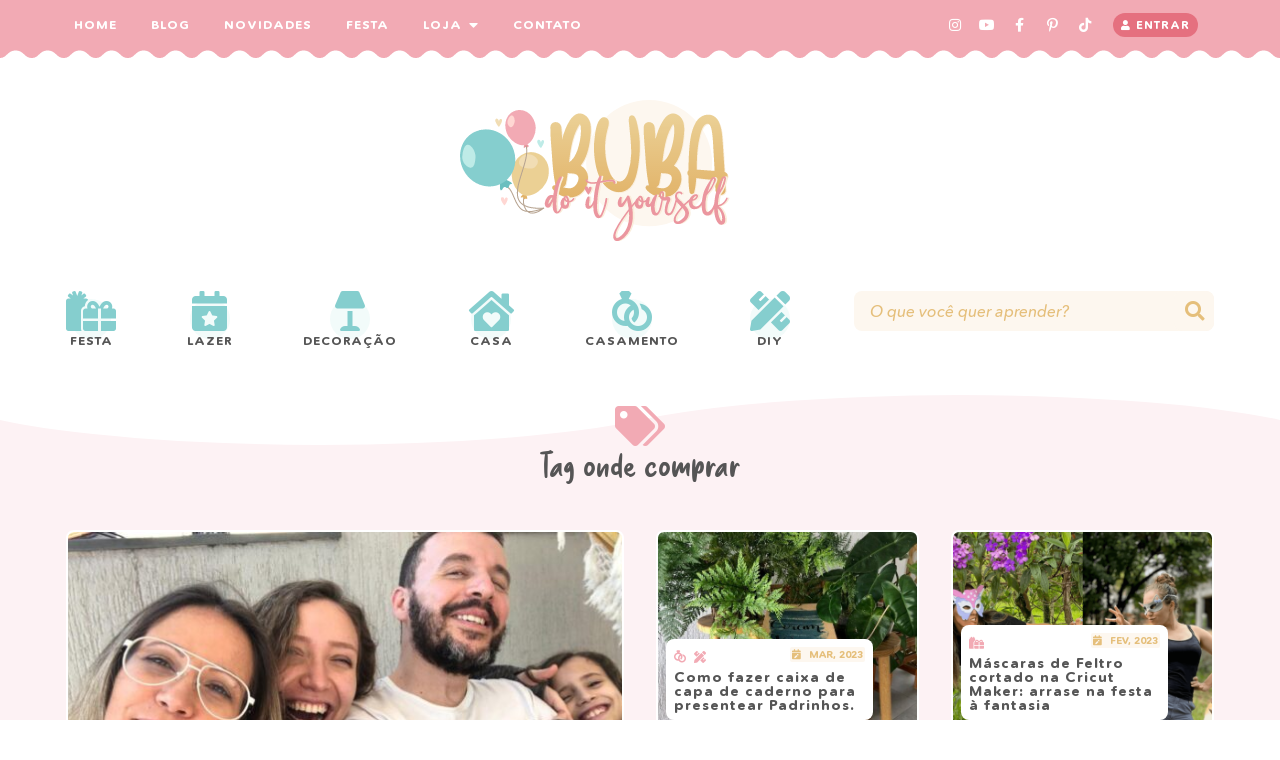

--- FILE ---
content_type: text/html; charset=UTF-8
request_url: https://bubabalao.com.br/tag/onde-comprar/
body_size: 16167
content:
<!DOCTYPE html><html lang="pt-BR" dir="ltr"><head><title class="notranslate">Arquivos onde comprar - BuBa DIYBuBa DIY</title><!--[if lt IE 9]><script src="//oss.maxcdn.com/libs/html5shiv/3.7.0/html5shiv.js"></script><![endif]--><meta http-equiv="Content-Type" content="text/html; image/svg+xml; charset=UTF-8 "><meta name="viewport" content="width=device-width, initial-scale=1.0, user-scalable=no"><meta name="theme-color" content="#444" /><meta name="msapplication-navbutton-color" content="#444"><meta name="p:domain_verify" content="4ed924804315e33d0256c5897690f93d"/><div id="fb-root"></div><script data-optimized="1" async defer crossorigin="anonymous" src="https://bubabalao.com.br/wp-content/litespeed/js/1c98d4b588600f4f91f752c40c59e18a.js?ver=9e18a"></script><meta name='robots' content='index, follow, max-image-preview:large, max-snippet:-1, max-video-preview:-1' /><link rel="canonical" href="https://bubabalao.com.br/tag/onde-comprar/" /><meta property="og:locale" content="pt_BR" /><meta property="og:type" content="article" /><meta property="og:title" content="Arquivos onde comprar - BuBa DIY" /><meta property="og:url" content="https://bubabalao.com.br/tag/onde-comprar/" /><meta property="og:site_name" content="BuBa DIY" /><meta name="twitter:card" content="summary_large_image" /> <script type="application/ld+json" class="yoast-schema-graph">{"@context":"https://schema.org","@graph":[{"@type":"CollectionPage","@id":"https://bubabalao.com.br/tag/onde-comprar/","url":"https://bubabalao.com.br/tag/onde-comprar/","name":"Arquivos onde comprar - BuBa DIY","isPartOf":{"@id":"https://bubabalao.com.br/#website"},"primaryImageOfPage":{"@id":"https://bubabalao.com.br/tag/onde-comprar/#primaryimage"},"image":{"@id":"https://bubabalao.com.br/tag/onde-comprar/#primaryimage"},"thumbnailUrl":"https://bubabalao.com.br/wp-content/uploads/2023/08/IMG-20221030-WA0019.jpg","breadcrumb":{"@id":"https://bubabalao.com.br/tag/onde-comprar/#breadcrumb"},"inLanguage":"pt-BR"},{"@type":"ImageObject","inLanguage":"pt-BR","@id":"https://bubabalao.com.br/tag/onde-comprar/#primaryimage","url":"https://bubabalao.com.br/wp-content/uploads/2023/08/IMG-20221030-WA0019.jpg","contentUrl":"https://bubabalao.com.br/wp-content/uploads/2023/08/IMG-20221030-WA0019.jpg","width":1024,"height":770},{"@type":"BreadcrumbList","@id":"https://bubabalao.com.br/tag/onde-comprar/#breadcrumb","itemListElement":[{"@type":"ListItem","position":1,"name":"Início","item":"https://bubabalao.com.br/"},{"@type":"ListItem","position":2,"name":"onde comprar"}]},{"@type":"WebSite","@id":"https://bubabalao.com.br/#website","url":"https://bubabalao.com.br/","name":"BuBa DIY","description":"Blog de faça você mesmo, decoração de festa, lembrancinhas, decoração de casa, dicas, moldes, curiosidades, eventos e muito mais ^^.","publisher":{"@id":"https://bubabalao.com.br/#organization"},"potentialAction":[{"@type":"SearchAction","target":{"@type":"EntryPoint","urlTemplate":"https://bubabalao.com.br/?s={search_term_string}"},"query-input":{"@type":"PropertyValueSpecification","valueRequired":true,"valueName":"search_term_string"}}],"inLanguage":"pt-BR"},{"@type":"Organization","@id":"https://bubabalao.com.br/#organization","name":"BuBa DIY","url":"https://bubabalao.com.br/","logo":{"@type":"ImageObject","inLanguage":"pt-BR","@id":"https://bubabalao.com.br/#/schema/logo/image/","url":"https://bubabalao.com.br/wp-content/uploads/2021/03/cropped-logo-bubadiy.png","contentUrl":"https://bubabalao.com.br/wp-content/uploads/2021/03/cropped-logo-bubadiy.png","width":96,"height":96,"caption":"BuBa DIY"},"image":{"@id":"https://bubabalao.com.br/#/schema/logo/image/"},"sameAs":["https://www.fb.com/bubadiy","https://www.instagram.com/bubadiy","https://www.youtube.com/bubadiy"]}]}</script> <style>.lazyload,.lazyloading{max-width:100%}</style><style id='wp-img-auto-sizes-contain-inline-css' type='text/css'>img:is([sizes=auto i],[sizes^="auto," i]){contain-intrinsic-size:3000px 1500px}</style><link data-optimized="1" rel='stylesheet' id='sbi_styles-css' href='https://bubabalao.com.br/wp-content/litespeed/css/54497d4da3bf3ea45f25b8d40a02800d.css?ver=2800d' type='text/css' media='all' /><link data-optimized="1" rel='stylesheet' id='wp-block-library-css' href='https://bubabalao.com.br/wp-content/litespeed/css/766c3be4f3d139c11f8b421b95a412f6.css?ver=412f6' type='text/css' media='all' /><style id='global-styles-inline-css' type='text/css'>:root{--wp--preset--aspect-ratio--square:1;--wp--preset--aspect-ratio--4-3:4/3;--wp--preset--aspect-ratio--3-4:3/4;--wp--preset--aspect-ratio--3-2:3/2;--wp--preset--aspect-ratio--2-3:2/3;--wp--preset--aspect-ratio--16-9:16/9;--wp--preset--aspect-ratio--9-16:9/16;--wp--preset--color--black:#000000;--wp--preset--color--cyan-bluish-gray:#abb8c3;--wp--preset--color--white:#ffffff;--wp--preset--color--pale-pink:#f78da7;--wp--preset--color--vivid-red:#cf2e2e;--wp--preset--color--luminous-vivid-orange:#ff6900;--wp--preset--color--luminous-vivid-amber:#fcb900;--wp--preset--color--light-green-cyan:#7bdcb5;--wp--preset--color--vivid-green-cyan:#00d084;--wp--preset--color--pale-cyan-blue:#8ed1fc;--wp--preset--color--vivid-cyan-blue:#0693e3;--wp--preset--color--vivid-purple:#9b51e0;--wp--preset--color--grafite:#555;--wp--preset--color--branco:#fff;--wp--preset--color--rosa:#E5707F;--wp--preset--color--rosamedio:#F2AAB4;--wp--preset--color--rosaclaro:#FDF2F4;--wp--preset--color--azul:#85CECE;--wp--preset--color--azulescuro:#7EB4B4;--wp--preset--color--azulmedio:#BEEBE7;--wp--preset--color--azulclaro:#F0F9F8;--wp--preset--color--bege:#E5BF7B;--wp--preset--color--begemedio:#EBD094;--wp--preset--color--begeclaro:#FDF7EF;--wp--preset--gradient--vivid-cyan-blue-to-vivid-purple:linear-gradient(135deg,rgb(6,147,227) 0%,rgb(155,81,224) 100%);--wp--preset--gradient--light-green-cyan-to-vivid-green-cyan:linear-gradient(135deg,rgb(122,220,180) 0%,rgb(0,208,130) 100%);--wp--preset--gradient--luminous-vivid-amber-to-luminous-vivid-orange:linear-gradient(135deg,rgb(252,185,0) 0%,rgb(255,105,0) 100%);--wp--preset--gradient--luminous-vivid-orange-to-vivid-red:linear-gradient(135deg,rgb(255,105,0) 0%,rgb(207,46,46) 100%);--wp--preset--gradient--very-light-gray-to-cyan-bluish-gray:linear-gradient(135deg,rgb(238,238,238) 0%,rgb(169,184,195) 100%);--wp--preset--gradient--cool-to-warm-spectrum:linear-gradient(135deg,rgb(74,234,220) 0%,rgb(151,120,209) 20%,rgb(207,42,186) 40%,rgb(238,44,130) 60%,rgb(251,105,98) 80%,rgb(254,248,76) 100%);--wp--preset--gradient--blush-light-purple:linear-gradient(135deg,rgb(255,206,236) 0%,rgb(152,150,240) 100%);--wp--preset--gradient--blush-bordeaux:linear-gradient(135deg,rgb(254,205,165) 0%,rgb(254,45,45) 50%,rgb(107,0,62) 100%);--wp--preset--gradient--luminous-dusk:linear-gradient(135deg,rgb(255,203,112) 0%,rgb(199,81,192) 50%,rgb(65,88,208) 100%);--wp--preset--gradient--pale-ocean:linear-gradient(135deg,rgb(255,245,203) 0%,rgb(182,227,212) 50%,rgb(51,167,181) 100%);--wp--preset--gradient--electric-grass:linear-gradient(135deg,rgb(202,248,128) 0%,rgb(113,206,126) 100%);--wp--preset--gradient--midnight:linear-gradient(135deg,rgb(2,3,129) 0%,rgb(40,116,252) 100%);--wp--preset--font-size--small:13px;--wp--preset--font-size--medium:20px;--wp--preset--font-size--large:36px;--wp--preset--font-size--x-large:42px;--wp--preset--font-size--medio:34px;--wp--preset--font-size--grande:51px;--wp--preset--spacing--20:0.44rem;--wp--preset--spacing--30:0.67rem;--wp--preset--spacing--40:1rem;--wp--preset--spacing--50:1.5rem;--wp--preset--spacing--60:2.25rem;--wp--preset--spacing--70:3.38rem;--wp--preset--spacing--80:5.06rem;--wp--preset--shadow--natural:6px 6px 9px rgba(0, 0, 0, 0.2);--wp--preset--shadow--deep:12px 12px 50px rgba(0, 0, 0, 0.4);--wp--preset--shadow--sharp:6px 6px 0px rgba(0, 0, 0, 0.2);--wp--preset--shadow--outlined:6px 6px 0px -3px rgb(255, 255, 255), 6px 6px rgb(0, 0, 0);--wp--preset--shadow--crisp:6px 6px 0px rgb(0, 0, 0)}:where(.is-layout-flex){gap:.5em}:where(.is-layout-grid){gap:.5em}body .is-layout-flex{display:flex}.is-layout-flex{flex-wrap:wrap;align-items:center}.is-layout-flex>:is(*,div){margin:0}body .is-layout-grid{display:grid}.is-layout-grid>:is(*,div){margin:0}:where(.wp-block-columns.is-layout-flex){gap:2em}:where(.wp-block-columns.is-layout-grid){gap:2em}:where(.wp-block-post-template.is-layout-flex){gap:1.25em}:where(.wp-block-post-template.is-layout-grid){gap:1.25em}.has-black-color{color:var(--wp--preset--color--black)!important}.has-cyan-bluish-gray-color{color:var(--wp--preset--color--cyan-bluish-gray)!important}.has-white-color{color:var(--wp--preset--color--white)!important}.has-pale-pink-color{color:var(--wp--preset--color--pale-pink)!important}.has-vivid-red-color{color:var(--wp--preset--color--vivid-red)!important}.has-luminous-vivid-orange-color{color:var(--wp--preset--color--luminous-vivid-orange)!important}.has-luminous-vivid-amber-color{color:var(--wp--preset--color--luminous-vivid-amber)!important}.has-light-green-cyan-color{color:var(--wp--preset--color--light-green-cyan)!important}.has-vivid-green-cyan-color{color:var(--wp--preset--color--vivid-green-cyan)!important}.has-pale-cyan-blue-color{color:var(--wp--preset--color--pale-cyan-blue)!important}.has-vivid-cyan-blue-color{color:var(--wp--preset--color--vivid-cyan-blue)!important}.has-vivid-purple-color{color:var(--wp--preset--color--vivid-purple)!important}.has-black-background-color{background-color:var(--wp--preset--color--black)!important}.has-cyan-bluish-gray-background-color{background-color:var(--wp--preset--color--cyan-bluish-gray)!important}.has-white-background-color{background-color:var(--wp--preset--color--white)!important}.has-pale-pink-background-color{background-color:var(--wp--preset--color--pale-pink)!important}.has-vivid-red-background-color{background-color:var(--wp--preset--color--vivid-red)!important}.has-luminous-vivid-orange-background-color{background-color:var(--wp--preset--color--luminous-vivid-orange)!important}.has-luminous-vivid-amber-background-color{background-color:var(--wp--preset--color--luminous-vivid-amber)!important}.has-light-green-cyan-background-color{background-color:var(--wp--preset--color--light-green-cyan)!important}.has-vivid-green-cyan-background-color{background-color:var(--wp--preset--color--vivid-green-cyan)!important}.has-pale-cyan-blue-background-color{background-color:var(--wp--preset--color--pale-cyan-blue)!important}.has-vivid-cyan-blue-background-color{background-color:var(--wp--preset--color--vivid-cyan-blue)!important}.has-vivid-purple-background-color{background-color:var(--wp--preset--color--vivid-purple)!important}.has-black-border-color{border-color:var(--wp--preset--color--black)!important}.has-cyan-bluish-gray-border-color{border-color:var(--wp--preset--color--cyan-bluish-gray)!important}.has-white-border-color{border-color:var(--wp--preset--color--white)!important}.has-pale-pink-border-color{border-color:var(--wp--preset--color--pale-pink)!important}.has-vivid-red-border-color{border-color:var(--wp--preset--color--vivid-red)!important}.has-luminous-vivid-orange-border-color{border-color:var(--wp--preset--color--luminous-vivid-orange)!important}.has-luminous-vivid-amber-border-color{border-color:var(--wp--preset--color--luminous-vivid-amber)!important}.has-light-green-cyan-border-color{border-color:var(--wp--preset--color--light-green-cyan)!important}.has-vivid-green-cyan-border-color{border-color:var(--wp--preset--color--vivid-green-cyan)!important}.has-pale-cyan-blue-border-color{border-color:var(--wp--preset--color--pale-cyan-blue)!important}.has-vivid-cyan-blue-border-color{border-color:var(--wp--preset--color--vivid-cyan-blue)!important}.has-vivid-purple-border-color{border-color:var(--wp--preset--color--vivid-purple)!important}.has-vivid-cyan-blue-to-vivid-purple-gradient-background{background:var(--wp--preset--gradient--vivid-cyan-blue-to-vivid-purple)!important}.has-light-green-cyan-to-vivid-green-cyan-gradient-background{background:var(--wp--preset--gradient--light-green-cyan-to-vivid-green-cyan)!important}.has-luminous-vivid-amber-to-luminous-vivid-orange-gradient-background{background:var(--wp--preset--gradient--luminous-vivid-amber-to-luminous-vivid-orange)!important}.has-luminous-vivid-orange-to-vivid-red-gradient-background{background:var(--wp--preset--gradient--luminous-vivid-orange-to-vivid-red)!important}.has-very-light-gray-to-cyan-bluish-gray-gradient-background{background:var(--wp--preset--gradient--very-light-gray-to-cyan-bluish-gray)!important}.has-cool-to-warm-spectrum-gradient-background{background:var(--wp--preset--gradient--cool-to-warm-spectrum)!important}.has-blush-light-purple-gradient-background{background:var(--wp--preset--gradient--blush-light-purple)!important}.has-blush-bordeaux-gradient-background{background:var(--wp--preset--gradient--blush-bordeaux)!important}.has-luminous-dusk-gradient-background{background:var(--wp--preset--gradient--luminous-dusk)!important}.has-pale-ocean-gradient-background{background:var(--wp--preset--gradient--pale-ocean)!important}.has-electric-grass-gradient-background{background:var(--wp--preset--gradient--electric-grass)!important}.has-midnight-gradient-background{background:var(--wp--preset--gradient--midnight)!important}.has-small-font-size{font-size:var(--wp--preset--font-size--small)!important}.has-medium-font-size{font-size:var(--wp--preset--font-size--medium)!important}.has-large-font-size{font-size:var(--wp--preset--font-size--large)!important}.has-x-large-font-size{font-size:var(--wp--preset--font-size--x-large)!important}</style><style id='classic-theme-styles-inline-css' type='text/css'>/*! This file is auto-generated */
.wp-block-button__link{color:#fff;background-color:#32373c;border-radius:9999px;box-shadow:none;text-decoration:none;padding:calc(.667em + 2px) calc(1.333em + 2px);font-size:1.125em}.wp-block-file__button{background:#32373c;color:#fff;text-decoration:none}</style><style id='woocommerce-inline-inline-css' type='text/css'>.woocommerce form .form-row .required{visibility:visible}</style><link rel='stylesheet' id='layout-css' href='https://bubabalao.com.br/wp-content/themes/bubadiy-afc2021/assets/css/layout.css' type='text/css' media='all' /> <script type="text/javascript" src="//cdn.jsdelivr.net/npm/jquery@3.6.0/dist/jquery.min.js" id="jquery-core-js"></script> <meta name="generator" content="Site Kit by Google 1.170.0" /> <script>document.documentElement.className=document.documentElement.className.replace('no-js','js')</script> <style>.no-js img.lazyload{display:none}figure.wp-block-image img.lazyloading{min-width:150px}.lazyload,.lazyloading{--smush-placeholder-width:100px;--smush-placeholder-aspect-ratio:1/1;width:var(--smush-image-width,var(--smush-placeholder-width))!important;aspect-ratio:var(--smush-image-aspect-ratio,var(--smush-placeholder-aspect-ratio))!important}.lazyload,.lazyloading{opacity:0}.lazyloaded{opacity:1;transition:opacity 400ms;transition-delay:0ms}</style><noscript><style>.woocommerce-product-gallery{ opacity: 1 !important; }</style></noscript><meta name="google-adsense-platform-account" content="ca-host-pub-2644536267352236"><meta name="google-adsense-platform-domain" content="sitekit.withgoogle.com"> <script type="text/javascript" async="async" src="https://pagead2.googlesyndication.com/pagead/js/adsbygoogle.js?client=ca-pub-3143635000292922&amp;host=ca-host-pub-2644536267352236" crossorigin="anonymous"></script>  <script data-optimized="1" async src="https://bubabalao.com.br/wp-content/litespeed/js/ea4a9a7bc22721518fd66a6359240b63.js?ver=40b63"></script><script>(function(){function signalGooglefcPresent(){if(!window.frames.googlefcPresent){if(document.body){const iframe=document.createElement('iframe');iframe.style='width: 0; height: 0; border: none; z-index: -1000; left: -1000px; top: -1000px;';iframe.style.display='none';iframe.name='googlefcPresent';document.body.appendChild(iframe)}else{setTimeout(signalGooglefcPresent,0)}}}signalGooglefcPresent()})()</script>  <script>(function(){'use strict';function aa(a){var b=0;return function(){return b<a.length?{done:!1,value:a[b++]}:{done:!0}}}var ba=typeof Object.defineProperties=="function"?Object.defineProperty:function(a,b,c){if(a==Array.prototype||a==Object.prototype)return a;a[b]=c.value;return a};function ca(a){a=["object"==typeof globalThis&&globalThis,a,"object"==typeof window&&window,"object"==typeof self&&self,"object"==typeof global&&global];for(var b=0;b<a.length;++b){var c=a[b];if(c&&c.Math==Math)return c}throw Error("Cannot find global object");}var da=ca(this);function l(a,b){if(b)a:{var c=da;a=a.split(".");for(var d=0;d<a.length-1;d++){var e=a[d];if(!(e in c))break a;c=c[e]}a=a[a.length-1];d=c[a];b=b(d);b!=d&&b!=null&&ba(c,a,{configurable:!0,writable:!0,value:b})}}
function ea(a){return a.raw=a}function n(a){var b=typeof Symbol!="undefined"&&Symbol.iterator&&a[Symbol.iterator];if(b)return b.call(a);if(typeof a.length=="number")return{next:aa(a)};throw Error(String(a)+" is not an iterable or ArrayLike")}function fa(a){for(var b,c=[];!(b=a.next()).done;)c.push(b.value);return c}var ha=typeof Object.create=="function"?Object.create:function(a){function b(){}b.prototype=a;return new b},p;if(typeof Object.setPrototypeOf=="function")p=Object.setPrototypeOf;else{var q;a:{var ja={a:!0},ka={};try{ka.__proto__=ja;q=ka.a;break a}catch(a){}q=!1}p=q?function(a,b){a.__proto__=b;if(a.__proto__!==b)throw new TypeError(a+" is not extensible");return a}:null}var la=p;function t(a,b){a.prototype=ha(b.prototype);a.prototype.constructor=a;if(la)la(a,b);else for(var c in b)if(c!="prototype")if(Object.defineProperties){var d=Object.getOwnPropertyDescriptor(b,c);d&&Object.defineProperty(a,c,d)}else a[c]=b[c];a.A=b.prototype}function ma(){for(var a=Number(this),b=[],c=a;c<arguments.length;c++)b[c-a]=arguments[c];return b}l("Object.is",function(a){return a?a:function(b,c){return b===c?b!==0||1/b===1/c:b!==b&&c!==c}});l("Array.prototype.includes",function(a){return a?a:function(b,c){var d=this;d instanceof String&&(d=String(d));var e=d.length;c=c||0;for(c<0&&(c=Math.max(c+e,0));c<e;c++){var f=d[c];if(f===b||Object.is(f,b))return!0}return!1}});l("String.prototype.includes",function(a){return a?a:function(b,c){if(this==null)throw new TypeError("The 'this' value for String.prototype.includes must not be null or undefined");if(b instanceof RegExp)throw new TypeError("First argument to String.prototype.includes must not be a regular expression");return this.indexOf(b,c||0)!==-1}});l("Number.MAX_SAFE_INTEGER",function(){return 9007199254740991});l("Number.isFinite",function(a){return a?a:function(b){return typeof b!=="number"?!1:!isNaN(b)&&b!==Infinity&&b!==-Infinity}});l("Number.isInteger",function(a){return a?a:function(b){return Number.isFinite(b)?b===Math.floor(b):!1}});l("Number.isSafeInteger",function(a){return a?a:function(b){return Number.isInteger(b)&&Math.abs(b)<=Number.MAX_SAFE_INTEGER}});l("Math.trunc",function(a){return a?a:function(b){b=Number(b);if(isNaN(b)||b===Infinity||b===-Infinity||b===0)return b;var c=Math.floor(Math.abs(b));return b<0?-c:c}});var u=this||self;function v(a,b){a:{var c=["CLOSURE_FLAGS"];for(var d=u,e=0;e<c.length;e++)if(d=d[c[e]],d==null){c=null;break a}c=d}a=c&&c[a];return a!=null?a:b}function w(a){return a};function na(a){u.setTimeout(function(){throw a},0)};var oa=v(610401301,!1),pa=v(188588736,!0),qa=v(645172343,v(1,!0));var x,ra=u.navigator;x=ra?ra.userAgentData||null:null;function z(a){return oa?x?x.brands.some(function(b){return(b=b.brand)&&b.indexOf(a)!=-1}):!1:!1}function A(a){var b;a:{if(b=u.navigator)if(b=b.userAgent)break a;b=""}return b.indexOf(a)!=-1};function B(){return oa?!!x&&x.brands.length>0:!1}function C(){return B()?z("Chromium"):(A("Chrome")||A("CriOS"))&&!(B()?0:A("Edge"))||A("Silk")};var sa=B()?!1:A("Trident")||A("MSIE");!A("Android")||C();C();A("Safari")&&(C()||(B()?0:A("Coast"))||(B()?0:A("Opera"))||(B()?0:A("Edge"))||(B()?z("Microsoft Edge"):A("Edg/"))||B()&&z("Opera"));var ta={},D=null;var ua=typeof Uint8Array!=="undefined",va=!sa&&typeof btoa==="function";var wa;function E(){return typeof BigInt==="function"};var F=typeof Symbol==="function"&&typeof Symbol()==="symbol";function xa(a){return typeof Symbol==="function"&&typeof Symbol()==="symbol"?Symbol():a}var G=xa(),ya=xa("2ex");var za=F?function(a,b){a[G]|=b}:function(a,b){a.g!==void 0?a.g|=b:Object.defineProperties(a,{g:{value:b,configurable:!0,writable:!0,enumerable:!1}})},H=F?function(a){return a[G]|0}:function(a){return a.g|0},I=F?function(a){return a[G]}:function(a){return a.g},J=F?function(a,b){a[G]=b}:function(a,b){a.g!==void 0?a.g=b:Object.defineProperties(a,{g:{value:b,configurable:!0,writable:!0,enumerable:!1}})};function Aa(a,b){J(b,(a|0)&-14591)}function Ba(a,b){J(b,(a|34)&-14557)};var K={},Ca={};function Da(a){return!(!a||typeof a!=="object"||a.g!==Ca)}function Ea(a){return a!==null&&typeof a==="object"&&!Array.isArray(a)&&a.constructor===Object}function L(a,b,c){if(!Array.isArray(a)||a.length)return!1;var d=H(a);if(d&1)return!0;if(!(b&&(Array.isArray(b)?b.includes(c):b.has(c))))return!1;J(a,d|1);return!0};var M=0,N=0;function Fa(a){var b=a>>>0;M=b;N=(a-b)/4294967296>>>0}function Ga(a){if(a<0){Fa(-a);var b=n(Ha(M,N));a=b.next().value;b=b.next().value;M=a>>>0;N=b>>>0}else Fa(a)}function Ia(a,b){b>>>=0;a>>>=0;if(b<=2097151)var c=""+(4294967296*b+a);else E()?c=""+(BigInt(b)<<BigInt(32)|BigInt(a)):(c=(a>>>24|b<<8)&16777215,b=b>>16&65535,a=(a&16777215)+c*6777216+b*6710656,c+=b*8147497,b*=2,a>=1E7&&(c+=a/1E7>>>0,a%=1E7),c>=1E7&&(b+=c/1E7>>>0,c%=1E7),c=b+Ja(c)+Ja(a));return c}
function Ja(a){a=String(a);return"0000000".slice(a.length)+a}function Ha(a,b){b=~b;a?a=~a+1:b+=1;return[a,b]};var Ka=/^-?([1-9][0-9]*|0)(\.[0-9]+)?$/;var O;function La(a,b){O=b;a=new a(b);O=void 0;return a}
function P(a,b,c){a==null&&(a=O);O=void 0;if(a==null){var d=96;c?(a=[c],d|=512):a=[];b&&(d=d&-16760833|(b&1023)<<14)}else{if(!Array.isArray(a))throw Error("narr");d=H(a);if(d&2048)throw Error("farr");if(d&64)return a;d|=64;if(c&&(d|=512,c!==a[0]))throw Error("mid");a:{c=a;var e=c.length;if(e){var f=e-1;if(Ea(c[f])){d|=256;b=f-(+!!(d&512)-1);if(b>=1024)throw Error("pvtlmt");d=d&-16760833|(b&1023)<<14;break a}}if(b){b=Math.max(b,e-(+!!(d&512)-1));if(b>1024)throw Error("spvt");d=d&-16760833|(b&1023)<<14}}}J(a,d);return a};function Ma(a){switch(typeof a){case "number":return isFinite(a)?a:String(a);case "boolean":return a?1:0;case "object":if(a)if(Array.isArray(a)){if(L(a,void 0,0))return}else if(ua&&a!=null&&a instanceof Uint8Array){if(va){for(var b="",c=0,d=a.length-10240;c<d;)b+=String.fromCharCode.apply(null,a.subarray(c,c+=10240));b+=String.fromCharCode.apply(null,c?a.subarray(c):a);a=btoa(b)}else{b===void 0&&(b=0);if(!D){D={};c="ABCDEFGHIJKLMNOPQRSTUVWXYZabcdefghijklmnopqrstuvwxyz0123456789".split("");d=["+/=","+/","-_=","-_.","-_"];for(var e=0;e<5;e++){var f=c.concat(d[e].split(""));ta[e]=f;for(var g=0;g<f.length;g++){var h=f[g];D[h]===void 0&&(D[h]=g)}}}b=ta[b];c=Array(Math.floor(a.length/3));d=b[64]||"";for(e=f=0;f<a.length-2;f+=3){var k=a[f],m=a[f+1];h=a[f+2];g=b[k>>2];k=b[(k&3)<<4|m>>4];m=b[(m&15)<<2|h>>6];h=b[h&63];c[e++]=g+k+m+h}g=0;h=d;switch(a.length-f){case 2:g=a[f+1],h=b[(g&15)<<2]||d;case 1:a=a[f],c[e]=b[a>>2]+b[(a&3)<<4|g>>4]+h+d}a=c.join("")}return a}}return a};function Na(a,b,c){a=Array.prototype.slice.call(a);var d=a.length,e=b&256?a[d-1]:void 0;d+=e?-1:0;for(b=b&512?1:0;b<d;b++)a[b]=c(a[b]);if(e){b=a[b]={};for(var f in e)Object.prototype.hasOwnProperty.call(e,f)&&(b[f]=c(e[f]))}return a}function Oa(a,b,c,d,e){if(a!=null){if(Array.isArray(a))a=L(a,void 0,0)?void 0:e&&H(a)&2?a:Pa(a,b,c,d!==void 0,e);else if(Ea(a)){var f={},g;for(g in a)Object.prototype.hasOwnProperty.call(a,g)&&(f[g]=Oa(a[g],b,c,d,e));a=f}else a=b(a,d);return a}}
function Pa(a,b,c,d,e){var f=d||c?H(a):0;d=d?!!(f&32):void 0;a=Array.prototype.slice.call(a);for(var g=0;g<a.length;g++)a[g]=Oa(a[g],b,c,d,e);c&&c(f,a);return a}function Qa(a){return a.s===K?a.toJSON():Ma(a)};function Ra(a,b,c){c=c===void 0?Ba:c;if(a!=null){if(ua&&a instanceof Uint8Array)return b?a:new Uint8Array(a);if(Array.isArray(a)){var d=H(a);if(d&2)return a;b&&(b=d===0||!!(d&32)&&!(d&64||!(d&16)));return b?(J(a,(d|34)&-12293),a):Pa(a,Ra,d&4?Ba:c,!0,!0)}a.s===K&&(c=a.h,d=I(c),a=d&2?a:La(a.constructor,Sa(c,d,!0)));return a}}function Sa(a,b,c){var d=c||b&2?Ba:Aa,e=!!(b&32);a=Na(a,b,function(f){return Ra(f,e,d)});za(a,32|(c?2:0));return a};function Ta(a,b){a=a.h;return Ua(a,I(a),b)}function Va(a,b,c,d){b=d+(+!!(b&512)-1);if(!(b<0||b>=a.length||b>=c))return a[b]}
function Ua(a,b,c,d){if(c===-1)return null;var e=b>>14&1023||536870912;if(c>=e){if(b&256)return a[a.length-1][c]}else{var f=a.length;if(d&&b&256&&(d=a[f-1][c],d!=null)){if(Va(a,b,e,c)&&ya!=null){var g;a=(g=wa)!=null?g:wa={};g=a[ya]||0;g>=4||(a[ya]=g+1,g=Error(),g.__closure__error__context__984382||(g.__closure__error__context__984382={}),g.__closure__error__context__984382.severity="incident",na(g))}return d}return Va(a,b,e,c)}}
function Wa(a,b,c,d,e){var f=b>>14&1023||536870912;if(c>=f||e&&!qa){var g=b;if(b&256)e=a[a.length-1];else{if(d==null)return;e=a[f+(+!!(b&512)-1)]={};g|=256}e[c]=d;c<f&&(a[c+(+!!(b&512)-1)]=void 0);g!==b&&J(a,g)}else a[c+(+!!(b&512)-1)]=d,b&256&&(a=a[a.length-1],c in a&&delete a[c])}
function Xa(a,b){var c=Ya;var d=d===void 0?!1:d;var e=a.h;var f=I(e),g=Ua(e,f,b,d);if(g!=null&&typeof g==="object"&&g.s===K)c=g;else if(Array.isArray(g)){var h=H(g),k=h;k===0&&(k|=f&32);k|=f&2;k!==h&&J(g,k);c=new c(g)}else c=void 0;c!==g&&c!=null&&Wa(e,f,b,c,d);e=c;if(e==null)return e;a=a.h;f=I(a);f&2||(g=e,c=g.h,h=I(c),g=h&2?La(g.constructor,Sa(c,h,!1)):g,g!==e&&(e=g,Wa(a,f,b,e,d)));return e}function Za(a,b){a=Ta(a,b);return a==null||typeof a==="string"?a:void 0}
function $a(a,b){var c=c===void 0?0:c;a=Ta(a,b);if(a!=null)if(b=typeof a,b==="number"?Number.isFinite(a):b!=="string"?0:Ka.test(a))if(typeof a==="number"){if(a=Math.trunc(a),!Number.isSafeInteger(a)){Ga(a);b=M;var d=N;if(a=d&2147483648)b=~b+1>>>0,d=~d>>>0,b==0&&(d=d+1>>>0);b=d*4294967296+(b>>>0);a=a?-b:b}}else if(b=Math.trunc(Number(a)),Number.isSafeInteger(b))a=String(b);else{if(b=a.indexOf("."),b!==-1&&(a=a.substring(0,b)),!(a[0]==="-"?a.length<20||a.length===20&&Number(a.substring(0,7))>-922337:a.length<19||a.length===19&&Number(a.substring(0,6))<922337)){if(a.length<16)Ga(Number(a));else if(E())a=BigInt(a),M=Number(a&BigInt(4294967295))>>>0,N=Number(a>>BigInt(32)&BigInt(4294967295));else{b=+(a[0]==="-");N=M=0;d=a.length;for(var e=b,f=(d-b)%6+b;f<=d;e=f,f+=6)e=Number(a.slice(e,f)),N*=1E6,M=M*1E6+e,M>=4294967296&&(N+=Math.trunc(M/4294967296),N>>>=0,M>>>=0);b&&(b=n(Ha(M,N)),a=b.next().value,b=b.next().value,M=a,N=b)}a=M;b=N;b&2147483648?E()?a=""+(BigInt(b|0)<<BigInt(32)|BigInt(a>>>0)):(b=n(Ha(a,b)),a=b.next().value,b=b.next().value,a="-"+Ia(a,b)):a=Ia(a,b)}}else a=void 0;return a!=null?a:c}function R(a,b){var c=c===void 0?"":c;a=Za(a,b);return a!=null?a:c};var S;function T(a,b,c){this.h=P(a,b,c)}T.prototype.toJSON=function(){return ab(this)};T.prototype.s=K;T.prototype.toString=function(){try{return S=!0,ab(this).toString()}finally{S=!1}};function ab(a){var b=S?a.h:Pa(a.h,Qa,void 0,void 0,!1);var c=!S;var d=pa?void 0:a.constructor.v;var e=I(c?a.h:b);if(a=b.length){var f=b[a-1],g=Ea(f);g?a--:f=void 0;e=+!!(e&512)-1;var h=b;if(g){b:{var k=f;var m={};g=!1;if(k)for(var r in k)if(Object.prototype.hasOwnProperty.call(k,r))if(isNaN(+r))m[r]=k[r];else{var y=k[r];Array.isArray(y)&&(L(y,d,+r)||Da(y)&&y.size===0)&&(y=null);y==null&&(g=!0);y!=null&&(m[r]=y)}if(g){for(var Q in m)break b;m=null}else m=k}k=m==null?f!=null:m!==f}for(var ia;a>0;a--){Q=a-1;r=h[Q];Q-=e;if(!(r==null||L(r,d,Q)||Da(r)&&r.size===0))break;ia=!0}if(h!==b||k||ia){if(!c)h=Array.prototype.slice.call(h,0,a);else if(ia||k||m)h.length=a;m&&h.push(m)}b=h}return b};function bb(a){return function(b){if(b==null||b=="")b=new a;else{b=JSON.parse(b);if(!Array.isArray(b))throw Error("dnarr");za(b,32);b=La(a,b)}return b}};function cb(a){this.h=P(a)}t(cb,T);var db=bb(cb);var U;function V(a){this.g=a}V.prototype.toString=function(){return this.g+""};var eb={};function fb(a){if(U===void 0){var b=null;var c=u.trustedTypes;if(c&&c.createPolicy){try{b=c.createPolicy("goog#html",{createHTML:w,createScript:w,createScriptURL:w})}catch(d){u.console&&u.console.error(d.message)}U=b}else U=b}a=(b=U)?b.createScriptURL(a):a;return new V(a,eb)};function gb(a){var b=ma.apply(1,arguments);if(b.length===0)return fb(a[0]);for(var c=a[0],d=0;d<b.length;d++)c+=encodeURIComponent(b[d])+a[d+1];return fb(c)};function hb(a,b){a.src=b instanceof V&&b.constructor===V?b.g:"type_error:TrustedResourceUrl";var c,d;(c=(b=(d=(c=(a.ownerDocument&&a.ownerDocument.defaultView||window).document).querySelector)==null?void 0:d.call(c,"script[nonce]"))?b.nonce||b.getAttribute("nonce")||"":"")&&a.setAttribute("nonce",c)};function ib(){return Math.floor(Math.random()*2147483648).toString(36)+Math.abs(Math.floor(Math.random()*2147483648)^Date.now()).toString(36)};function jb(a,b){b=String(b);a.contentType==="application/xhtml+xml"&&(b=b.toLowerCase());return a.createElement(b)}function kb(a){this.g=a||u.document||document};function lb(a){a=a===void 0?document:a;return a.createElement("script")};function mb(a,b,c,d,e,f){try{var g=a.g,h=lb(g);h.async=!0;hb(h,b);g.head.appendChild(h);h.addEventListener("load",function(){e();d&&g.head.removeChild(h)});h.addEventListener("error",function(){c>0?mb(a,b,c-1,d,e,f):(d&&g.head.removeChild(h),f())})}catch(k){f()}};var nb=u.atob("aHR0cHM6Ly93d3cuZ3N0YXRpYy5jb20vaW1hZ2VzL2ljb25zL21hdGVyaWFsL3N5c3RlbS8xeC93YXJuaW5nX2FtYmVyXzI0ZHAucG5n"),ob=u.atob("WW91IGFyZSBzZWVpbmcgdGhpcyBtZXNzYWdlIGJlY2F1c2UgYWQgb3Igc2NyaXB0IGJsb2NraW5nIHNvZnR3YXJlIGlzIGludGVyZmVyaW5nIHdpdGggdGhpcyBwYWdlLg=="),pb=u.atob("RGlzYWJsZSBhbnkgYWQgb3Igc2NyaXB0IGJsb2NraW5nIHNvZnR3YXJlLCB0aGVuIHJlbG9hZCB0aGlzIHBhZ2Uu");function qb(a,b,c){this.i=a;this.u=b;this.o=c;this.g=null;this.j=[];this.m=!1;this.l=new kb(this.i)}
function rb(a){if(a.i.body&&!a.m){var b=function(){sb(a);u.setTimeout(function(){tb(a,3)},50)};mb(a.l,a.u,2,!0,function(){u[a.o]||b()},b);a.m=!0}}
function sb(a){for(var b=W(1,5),c=0;c<b;c++){var d=X(a);a.i.body.appendChild(d);a.j.push(d)}b=X(a);b.style.bottom="0";b.style.left="0";b.style.position="fixed";b.style.width=W(100,110).toString()+"%";b.style.zIndex=W(2147483544,2147483644).toString();b.style.backgroundColor=ub(249,259,242,252,219,229);b.style.boxShadow="0 0 12px #888";b.style.color=ub(0,10,0,10,0,10);b.style.display="flex";b.style.justifyContent="center";b.style.fontFamily="Roboto, Arial";c=X(a);c.style.width=W(80,85).toString()+"%";c.style.maxWidth=W(750,775).toString()+"px";c.style.margin="24px";c.style.display="flex";c.style.alignItems="flex-start";c.style.justifyContent="center";d=jb(a.l.g,"IMG");d.className=ib();d.src=nb;d.alt="Warning icon";d.style.height="24px";d.style.width="24px";d.style.paddingRight="16px";var e=X(a),f=X(a);f.style.fontWeight="bold";f.textContent=ob;var g=X(a);g.textContent=pb;Y(a,e,f);Y(a,e,g);Y(a,c,d);Y(a,c,e);Y(a,b,c);a.g=b;a.i.body.appendChild(a.g);b=W(1,5);for(c=0;c<b;c++)d=X(a),a.i.body.appendChild(d),a.j.push(d)}function Y(a,b,c){for(var d=W(1,5),e=0;e<d;e++){var f=X(a);b.appendChild(f)}b.appendChild(c);c=W(1,5);for(d=0;d<c;d++)e=X(a),b.appendChild(e)}function W(a,b){return Math.floor(a+Math.random()*(b-a))}function ub(a,b,c,d,e,f){return"rgb("+W(Math.max(a,0),Math.min(b,255)).toString()+","+W(Math.max(c,0),Math.min(d,255)).toString()+","+W(Math.max(e,0),Math.min(f,255)).toString()+")"}function X(a){a=jb(a.l.g,"DIV");a.className=ib();return a}
function tb(a,b){b<=0||a.g!=null&&a.g.offsetHeight!==0&&a.g.offsetWidth!==0||(vb(a),sb(a),u.setTimeout(function(){tb(a,b-1)},50))}function vb(a){for(var b=n(a.j),c=b.next();!c.done;c=b.next())(c=c.value)&&c.parentNode&&c.parentNode.removeChild(c);a.j=[];(b=a.g)&&b.parentNode&&b.parentNode.removeChild(b);a.g=null};function wb(a,b,c,d,e){function f(k){document.body?g(document.body):k>0?u.setTimeout(function(){f(k-1)},e):b()}function g(k){k.appendChild(h);u.setTimeout(function(){h?(h.offsetHeight!==0&&h.offsetWidth!==0?b():a(),h.parentNode&&h.parentNode.removeChild(h)):a()},d)}var h=xb(c);f(3)}function xb(a){var b=document.createElement("div");b.className=a;b.style.width="1px";b.style.height="1px";b.style.position="absolute";b.style.left="-10000px";b.style.top="-10000px";b.style.zIndex="-10000";return b};function Ya(a){this.h=P(a)}t(Ya,T);function yb(a){this.h=P(a)}t(yb,T);var zb=bb(yb);function Ab(a){if(!a)return null;a=Za(a,4);var b;a===null||a===void 0?b=null:b=fb(a);return b};var Bb=ea([""]),Cb=ea([""]);function Db(a,b){this.m=a;this.o=new kb(a.document);this.g=b;this.j=R(this.g,1);this.u=Ab(Xa(this.g,2))||gb(Bb);this.i=!1;b=Ab(Xa(this.g,13))||gb(Cb);this.l=new qb(a.document,b,R(this.g,12))}Db.prototype.start=function(){Eb(this)};function Eb(a){Fb(a);mb(a.o,a.u,3,!1,function(){a:{var b=a.j;var c=u.btoa(b);if(c=u[c]){try{var d=db(u.atob(c))}catch(e){b=!1;break a}b=b===Za(d,1)}else b=!1}b?Z(a,R(a.g,14)):(Z(a,R(a.g,8)),rb(a.l))},function(){wb(function(){Z(a,R(a.g,7));rb(a.l)},function(){return Z(a,R(a.g,6))},R(a.g,9),$a(a.g,10),$a(a.g,11))})}function Z(a,b){a.i||(a.i=!0,a=new a.m.XMLHttpRequest,a.open("GET",b,!0),a.send())}function Fb(a){var b=u.btoa(a.j);a.m[b]&&Z(a,R(a.g,5))};(function(a,b){u[a]=function(){var c=ma.apply(0,arguments);u[a]=function(){};b.call.apply(b,[null].concat(c instanceof Array?c:fa(n(c))))}})("__h82AlnkH6D91__",function(a){typeof window.atob==="function"&&(new Db(window,zb(window.atob(a)))).start()})}).call(this);window.__h82AlnkH6D91__("[base64]/[base64]/[base64]/[base64]")</script> <link rel="icon" href="https://bubabalao.com.br/wp-content/uploads/2021/04/cropped-favicon-32x32.png" sizes="32x32" /><link rel="icon" href="https://bubabalao.com.br/wp-content/uploads/2021/04/cropped-favicon-192x192.png" sizes="192x192" /><link rel="apple-touch-icon" href="https://bubabalao.com.br/wp-content/uploads/2021/04/cropped-favicon-180x180.png" /><meta name="msapplication-TileImage" content="https://bubabalao.com.br/wp-content/uploads/2021/04/cropped-favicon-270x270.png" /><meta name="google-site-verification" content="r0ahc0CoAzEaotUK5QmGt0IaaiR3_LtctHNE9Fx2xFI" /><link rel="icon" type="image/png" href="https://bubabalao.com.br/wp-content/uploads/2021/04/cropped-favicon.png?vs=2" /><link rel="icon" type="mage/x-icon" href="https://bubabalao.com.br/wp-content/uploads/2021/04/cropped-favicon.png?vs=2" /><link rel="apple-touch-icon-precomposed" href=https://bubabalao.com.br/wp-content/uploads/2021/04/cropped-favicon.png?vs=2" /><link rel="shortcut icon" type="image/png" href="https://bubabalao.com.br/wp-content/uploads/2021/04/cropped-favicon.png?vs=2" /><link rel="shortcut icon" type="mage/x-icon" href="https://bubabalao.com.br/wp-content/uploads/2021/04/cropped-favicon.png?vs=2" /><meta name="msapplication-TileImage" content="https://bubabalao.com.br/wp-content/uploads/2021/04/cropped-favicon.png?vs=2" /> <script async src="https://www.googletagmanager.com/gtag/js?id=G-L860VRPHZN"></script> <script>window.dataLayer = window.dataLayer || [];
  function gtag(){dataLayer.push(arguments);}
  gtag('js', new Date());

  gtag('config', 'G-L860VRPHZN');</script> <link data-optimized="1" rel='stylesheet' id='wc-blocks-style-css' href='https://bubabalao.com.br/wp-content/litespeed/css/8c3d1567d1830b8598d6ebcaaa7c8e2d.css?ver=c8e2d' type='text/css' media='all' /></head><body data-rsssl=1 class="archive tag tag-onde-comprar tag-3512 wp-embed-responsive wp-theme-bubadiy-afc2021 theme-bubadiy-afc2021 woocommerce-no-js post-surpreenda-seu-pai-no-dia-dos-pais-com-presentes-incriveis-da-amazon"><svg id="definicoes-shapes" xmlns="http://www.w3.org/2000/svg" viewBox="0 0 576 512"><defs><path id="icone-carrinho" d="M552 64H129.3L121 19.6A24 24 0 0097.4 0H12A12 12 0 000 12v8a12 12 0 0012 12h78.7l70 373A64 64 0 10272 448a63.7 63.7 0 00-8.7-32h145.2a63.7 63.7 0 00-8.6 32 64 64 0 10108.6-45.9 24 24 0 00-23.3-18.1h-296l-12-64h331.4a24 24 0 0023.5-19.1l43.3-208A24 24 0 00552 64zM240 448a32 32 0 11-64 0 32 32 0 0164 0zm224 32a32 32 0 110-64 32 32 0 010 64zm38.2-192h-331l-36-192h407l-40 192z"/></defs></svg><header id="main-header"><section id="header-fixo"><div class="container"><button class="abrir-menu-global"><i class="fas fa-bars"></i></button><div class="menu-e-redes"><button class="fechar-menu-global"><i class="fas fa-times"></i></button><form method="get" id="busca-global-1" class="busca-global" action="https://bubabalao.com.br/"><input type="search" name="s" placeholder="O que você quer aprender?"><input type="hidden" name="post_type" value="post"><button><i class="fas fa-search"></i></button></form><nav class="menu-global"><ul><li id="menu-item-3085" class="menu-item menu-item-type-post_type menu-item-object-page menu-item-home menu-item-3085"><a href="https://bubabalao.com.br/"><span>Home</span></a></li><li id="menu-item-6338" class="menu-item menu-item-type-post_type menu-item-object-page current_page_parent menu-item-6338"><a href="https://bubabalao.com.br/blog/"><span>Blog</span></a></li><li id="menu-item-2880" class="menu-item menu-item-type-post_type menu-item-object-page current_page_parent menu-item-2880"><a href="https://bubabalao.com.br/blog/"><span>Novidades</span></a></li><li id="menu-item-2178" class="menu-item menu-item-type-taxonomy menu-item-object-category menu-item-2178"><a href="https://bubabalao.com.br/category/festa/"><span>Festa</span></a></li><li id="menu-item-3086" class="menu-item menu-item-type-post_type menu-item-object-page menu-item-has-children menu-item-3086"><a href="https://bubabalao.com.br/loja/"><span>Loja</span></a><ul class="sub-menu"><li id="menu-item-6339" class="menu-item menu-item-type-taxonomy menu-item-object-product_cat menu-item-6339"><a href="https://bubabalao.com.br/categoria-produto/moldes/"><span>Moldes Diversos</span></a></li><li id="menu-item-6340" class="menu-item menu-item-type-taxonomy menu-item-object-product_cat menu-item-6340"><a href="https://bubabalao.com.br/categoria-produto/numeros/"><span>Números e Letras</span></a></li><li id="menu-item-6341" class="menu-item menu-item-type-taxonomy menu-item-object-product_cat menu-item-6341"><a href="https://bubabalao.com.br/categoria-produto/produtos/"><span>Produtos</span></a></li></ul></li><li id="menu-item-2154" class="menu-item menu-item-type-post_type menu-item-object-page menu-item-2154"><a href="https://bubabalao.com.br/contatos/"><span>Contato</span></a></li></ul></nav><ul class="redes-sociais"><li><a href="https://www.instagram.com/bubadiy/" class="instagram" target="_blank"><i class="fab fa-instagram" aria-hidden="true"></i></a></li><li><a href="https://www.youtube.com/channel/UC3jjMI9XwpP7yU4pvhdwHZg" class="youtube" target="_blank"><i class="fab fa-youtube" aria-hidden="true"></i></a></li><li><a href="https://www.facebook.com/BubaDIY/" class="facebook-f" target="_blank"><i class="fab fa-facebook-f" aria-hidden="true"></i></a></li><li><a href="https://br.pinterest.com/bubadiy/" class="pinterest-p" target="_blank"><i class="fab fa-pinterest-p" aria-hidden="true"></i></a></li><li><a href="https://www.tiktok.com/@bubadiy" class="tiktok" target="_blank"><i class="fab fa-tiktok" aria-hidden="true"></i></a></li></ul></div><div class="conta-e-carrinho"><div class="minha-conta"><a href="https://bubabalao.com.br/minha-conta/" class="link-minha-conta"><i class="fas fa-user"></i> <span>Entrar</span></a><ul class="sub-menu"><li><a href="https://bubabalao.com.br/minha-conta/pedidos/"><i style="width:15px;display:inline-block" class="fas fa-file-invoice"></i> Pedidos</a></li><li><a href="https://bubabalao.com.br/minha-conta/downloads/"><i style="width:15px;display:inline-block" class="fas fa-download"></i> Downloads</a></li><li><a href="https://bubabalao.com.br/minha-conta/editar-conta/"><i style="width:15px;display:inline-block" class="fas fa-edit"></i> Meus dados</a></li></ul></div></div></div></section><div class="container area-marca"><a href="https://bubabalao.com.br/" id="main-logo"><img data-src="https://bubabalao.com.br/wp-content/themes/bubadiy-afc2021/img/logo_bubadiy.svg" alt="BuBa DIY" src="[data-uri]" class="lazyload"></a><div class="categorias-e-buscas"><nav id="menu-categorias"><ul class="menu-especial scroll-horizontal"><li><a href="https://bubabalao.com.br/category/festa/"><i class="fas fa-gifts" aria-hidden="true"></i><span>Festa</span></a></li><li><a href="https://bubabalao.com.br/category/lazer/"><i class="fas fa-calendar-star" aria-hidden="true"></i><span>Lazer</span></a></li><li><a href="https://bubabalao.com.br/category/festa/decoracao/"><i class="fas fa-lamp-floor" aria-hidden="true"></i><span>Decoração</span></a></li><li><a href="https://bubabalao.com.br/category/casa/"><i class="fas fa-home-heart" aria-hidden="true"></i><span>Casa</span></a></li><li><a href="https://bubabalao.com.br/category/festa/casamento/"><i class="fas fa-rings-wedding" aria-hidden="true"></i><span>Casamento</span></a></li><li><a href="https://bubabalao.com.br/category/diy/"><i class="fas fa-pencil-ruler" aria-hidden="true"></i><span>DIY</span></a></li></ul></nav><form method="get" id="busca-global-2" class="busca-global" action="https://bubabalao.com.br/"><input type="search" name="s" placeholder="O que você quer aprender?"><input type="hidden" name="post_type" value="post"><button><i class="fas fa-search"></i></button></form></div></div></header><main><section class="fundo-com-onda"><div class="onda rosa invertida"></div><div class="container"><div class="chamada-pagina"><ul class="menu-especial"><li><a class="ativo" href="https://bubabalao.com.br/tag/onde-comprar/"><i class="fas fa-tags"></i></a></li></ul><h1 class="chamada">Tag onde comprar</h1></div><div class="grid-publicacoes destaque-esquerda pagina-1"><a href="https://bubabalao.com.br/2023/08/surpreenda-seu-pai-no-dia-dos-pais-com-presentes-incriveis-da-amazon/" style="background-image:inherit" data-bg-image="url(https://bubabalao.com.br/wp-content/uploads/2023/08/IMG-20221030-WA0019-565x430.jpg)" class="lazyload"><div class="info"><ul class="lista-cats"><li><i class="fas fa-gifts" aria-hidden="true"></i></li></ul><time datetime="2023-08-03 11:40" itemprop="datePublished"><i class="fas fa-calendar-edit"></i> ago, 2023</time><h2>Surpreenda Seu Pai no Dia dos Pais com Presentes Incríveis da Amazon</h2></div></a><a href="https://bubabalao.com.br/2023/03/como-fazer-caixa-de-capa-de-caderno-para-presentear-padrinhos/" style="background-image:inherit" data-bg-image="url(https://bubabalao.com.br/wp-content/uploads/2023/02/caixa-capa-565x430.jpg)" class="lazyload"><div class="info"><ul class="lista-cats"><li><i class="fas fa-rings-wedding" aria-hidden="true"></i></li><li><i class="fas fa-pencil-ruler" aria-hidden="true"></i></li></ul><time datetime="2023-03-10 11:40" itemprop="datePublished"><i class="fas fa-calendar-edit"></i> mar, 2023</time><h2>Como fazer caixa de capa de caderno para presentear Padrinhos.</h2></div></a><a href="https://bubabalao.com.br/2023/02/mascaras-de-feltro-cortado-na-cricut-maker-arrase-na-festa-a-fantasia/" style="background-image:inherit" data-bg-image="url(https://bubabalao.com.br/wp-content/uploads/2023/02/blog-buba-mascaras-foto-de-capa-565x430.png)" class="lazyload"><div class="info"><ul class="lista-cats"><li><i class="fas fa-gifts" aria-hidden="true"></i></li></ul><time datetime="2023-02-14 11:40" itemprop="datePublished"><i class="fas fa-calendar-edit"></i> fev, 2023</time><h2>Máscaras de Feltro cortado na Cricut Maker: arrase na festa à fantasia</h2></div></a></div></div></section></main><footer id="footer"><section class="mapa-site"><div class="container"><ul class="menu-especial"><li><a href="https://bubabalao.com.br/privacidade/" target=""><i class="fas fa-lock-alt" aria-hidden="true"></i><span>Privacidade</span></a></li><li><a href="https://bubabalao.com.br/termos/" target=""><i class="fas fa-file-contract" aria-hidden="true"></i><span>Termos</span></a></li><li><a href="https://bubabalao.com.br/blog/" target=""><i class="fas fa-pencil-ruler" aria-hidden="true"></i><span>Blog</span></a></li></ul><a href="" class="logo-footer"><img data-src="https://bubabalao.com.br/wp-content/themes/bubadiy-afc2021/img/logo_footer.svg" alt="BuBa DIY" src="[data-uri]" class="lazyload"><span>2023 © Gisele Guedes</span></a><ul class="menu-especial"><li><a href="https://bubabalao.com.br/contatos/" target=""><i class="fas fa-envelope" aria-hidden="true"></i><span>Contato</span></a></li><li><a href="https://bubabalao.com.br/contatos/" target=""><i class="fas fa-sparkles" aria-hidden="true"></i><span>Fale conosco</span></a></li><li><a href="https://bubabalao.com.br/loja/" target="_blank"><i class="fas fa-shopping-cart" aria-hidden="true"></i><span>Moldes</span></a></li></ul></div></section><div class="fim"><div class="container"><div class="formas-pgto-e-certificado"><p><i class="fas fa-shield-check"></i> Compra <a href="https://transparencyreport.google.com/safe-browsing/search?url=https://bubabalao.com.br/&hl=pt_BR" target="_blank" rel="nofollow noopener">100% segura</a>.</p><ul class="formas-pagamento"><li><img data-src="https://bubabalao.com.br/wp-content/themes/bubadiy-afc2021/img/formas_pagamento/visa.svg" alt="Pague com cartão de crédito" src="[data-uri]" class="lazyload"></li><li><img data-src="https://bubabalao.com.br/wp-content/themes/bubadiy-afc2021/img/formas_pagamento/mastercard.svg" alt="Pague com cartão de crédito" src="[data-uri]" class="lazyload"></li><li><img data-src="https://bubabalao.com.br/wp-content/themes/bubadiy-afc2021/img/formas_pagamento/paypal.svg" alt="Pague com Paypal" src="[data-uri]" class="lazyload"></li><li><img data-src="https://bubabalao.com.br/wp-content/themes/bubadiy-afc2021/img/formas_pagamento/pix.svg" alt="Pague com Pix" src="[data-uri]" class="lazyload"></li><li><img data-src="https://bubabalao.com.br/wp-content/themes/bubadiy-afc2021/img/formas_pagamento/mercadopago.svg" alt="Pague com Mercado Pago" src="[data-uri]" class="lazyload"></li></ul><p>CNPJ 25.706.091/0001-06 (Blog) 49.704.540/0001-45 (Loja) &nbsp;<i class="fas fa-user-lock" style="position:relative; top:-1px"></i> <a href="https://bubabalao.com.br/privacidade/" target="_blank">Privacidade</a> e <a href="https://bubabalao.com.br/termos/" target="_blank">Termos de Uso</a>.</p></div><div class="made-by"><p>feito com amor, por</p><a href="https://www.bubabalao.com.br/?ref=giseleguedes"><img data-src="https://bubabalao.com.br/wp-content/themes/bubadiy-afc2021/img/logo-afc.svg" alt="AFC Web Design" class="logo-afc lazyload" src="[data-uri]"></a></div></div></div></footer><script type="speculationrules">{"prefetch":[{"source":"document","where":{"and":[{"href_matches":"/*"},{"not":{"href_matches":["/wp-*.php","/wp-admin/*","/wp-content/uploads/*","/wp-content/*","/wp-content/plugins/*","/wp-content/themes/bubadiy-afc2021/*","/*\\?(.+)"]}},{"not":{"selector_matches":"a[rel~=\"nofollow\"]"}},{"not":{"selector_matches":".no-prefetch, .no-prefetch a"}}]},"eagerness":"conservative"}]}</script>  <script data-optimized="1" type="text/javascript">var sbiajaxurl="https://bubabalao.com.br/wp-admin/admin-ajax.php"</script> <script data-optimized="1" type='text/javascript'>(function(){var c=document.body.className;c=c.replace(/woocommerce-no-js/,'woocommerce-js');document.body.className=c})()</script> <script data-optimized="1" type="text/javascript" src="https://bubabalao.com.br/wp-content/litespeed/js/669e830d4cd765f00b21db41ae115727.js?ver=15727" id="sourcebuster-js-js"></script> <script data-optimized="1" type="text/javascript" id="wc-order-attribution-js-extra">var wc_order_attribution={"params":{"lifetime":1.0e-5,"session":30,"base64":!1,"ajaxurl":"https://bubabalao.com.br/wp-admin/admin-ajax.php","prefix":"wc_order_attribution_","allowTracking":!0},"fields":{"source_type":"current.typ","referrer":"current_add.rf","utm_campaign":"current.cmp","utm_source":"current.src","utm_medium":"current.mdm","utm_content":"current.cnt","utm_id":"current.id","utm_term":"current.trm","utm_source_platform":"current.plt","utm_creative_format":"current.fmt","utm_marketing_tactic":"current.tct","session_entry":"current_add.ep","session_start_time":"current_add.fd","session_pages":"session.pgs","session_count":"udata.vst","user_agent":"udata.uag"}}</script> <script data-optimized="1" type="text/javascript" src="https://bubabalao.com.br/wp-content/litespeed/js/94f0427a9b5bbb47232c4baa0c4bab0d.js?ver=bab0d" id="wc-order-attribution-js"></script> <script data-optimized="1" type="text/javascript" id="smush-lazy-load-js-before">var smushLazyLoadOptions={"autoResizingEnabled":!1,"autoResizeOptions":{"precision":5,"skipAutoWidth":!0}}</script> <script data-optimized="1" type="text/javascript" src="https://bubabalao.com.br/wp-content/litespeed/js/0c3f155ad2fd9b3a77358883fff9883a.js?ver=9883a" id="smush-lazy-load-js"></script> <script data-optimized="1" type="text/javascript" async src="https://bubabalao.com.br/wp-content/litespeed/js/9e1c246e0fd05dcc441de7879af72a2a.js?ver=72a2a" id="fancybox-js"></script> <script data-optimized="1" type="text/javascript" src="https://bubabalao.com.br/wp-content/litespeed/js/2cc6a61392d8ff9181db17a3fdfdd2fb.js?ver=dd2fb" id="app-js"></script> </body></html>
<!-- Page optimized by LiteSpeed Cache @2026-01-25 09:24:24 -->

<!-- Page cached by LiteSpeed Cache 7.7 on 2026-01-25 09:24:24 -->

--- FILE ---
content_type: text/html; charset=utf-8
request_url: https://www.google.com/recaptcha/api2/aframe
body_size: 266
content:
<!DOCTYPE HTML><html><head><meta http-equiv="content-type" content="text/html; charset=UTF-8"></head><body><script nonce="cKdwHlxsnqVzSJScFaXj6w">/** Anti-fraud and anti-abuse applications only. See google.com/recaptcha */ try{var clients={'sodar':'https://pagead2.googlesyndication.com/pagead/sodar?'};window.addEventListener("message",function(a){try{if(a.source===window.parent){var b=JSON.parse(a.data);var c=clients[b['id']];if(c){var d=document.createElement('img');d.src=c+b['params']+'&rc='+(localStorage.getItem("rc::a")?sessionStorage.getItem("rc::b"):"");window.document.body.appendChild(d);sessionStorage.setItem("rc::e",parseInt(sessionStorage.getItem("rc::e")||0)+1);localStorage.setItem("rc::h",'1769343867770');}}}catch(b){}});window.parent.postMessage("_grecaptcha_ready", "*");}catch(b){}</script></body></html>

--- FILE ---
content_type: image/svg+xml
request_url: https://bubabalao.com.br/wp-content/themes/bubadiy-afc2021/img/logo_footer.svg
body_size: 11667
content:
<?xml version="1.0" encoding="UTF-8" standalone="no"?>
<!DOCTYPE svg PUBLIC "-//W3C//DTD SVG 1.1//EN" "http://www.w3.org/Graphics/SVG/1.1/DTD/svg11.dtd">
<svg width="100%" height="100%" viewBox="0 0 131 92" version="1.1" xmlns="http://www.w3.org/2000/svg" xmlns:xlink="http://www.w3.org/1999/xlink" xml:space="preserve" xmlns:serif="http://www.serif.com/" style="fill-rule:evenodd;clip-rule:evenodd;stroke-linejoin:round;stroke-miterlimit:2;">
    <rect id="Prancheta1" x="0" y="0" width="130.672" height="91.176" style="fill:none;"/>
    <clipPath id="_clip1">
        <rect id="Prancheta11" serif:id="Prancheta1" x="0" y="0" width="130.672" height="91.176"/>
    </clipPath>
    <g clip-path="url(#_clip1)">
        <g transform="matrix(1,0,0,2.25131,-534.642,-3098.24)">
            <g transform="matrix(0.610602,0,0,0.271221,416.373,1346.49)">
                <path d="M242.109,197.237C245.588,191.186 246.528,183.108 242.762,176.965C241.144,174.326 238.971,172.481 236.492,171.165C239.83,167.103 242.23,162.216 244.002,156.943C245.891,151.325 246.991,145.498 247.651,139.618C248.301,133.837 249.001,127.655 247.682,121.919C246.516,116.85 242.854,112.177 237.619,110.946C231.573,109.526 226.945,114.207 223.932,118.816C219.644,125.379 216.902,133.124 214.963,140.912C214.783,136.103 214.52,131.305 213.955,126.563C213,118.551 201.39,118.766 201.312,127.005C201.209,137.897 202.547,148.953 203.209,159.83C203.879,170.835 204.788,181.774 206.966,192.599C207.084,193.188 207.276,193.713 207.527,194.179C207,194.108 206.483,194.06 205.978,194.042C203.969,193.973 202.695,196.546 203.807,198.15C207.852,203.98 216.086,207.67 223.094,208.047C231.24,208.484 238.106,204.201 242.109,197.237L242.109,197.237ZM350.769,197.237C354.248,191.186 355.187,183.108 351.421,176.965C349.804,174.326 347.631,172.481 345.152,171.165C348.489,167.103 350.889,162.216 352.662,156.943C354.55,151.325 355.651,145.498 356.311,139.618C356.961,133.837 357.661,127.655 356.342,121.919C355.176,116.85 351.514,112.177 346.279,110.946C340.232,109.526 335.604,114.207 332.592,118.816C328.304,125.379 325.561,133.124 323.623,140.912C323.443,136.103 323.18,131.305 322.615,126.563C321.66,118.551 310.05,118.766 309.971,127.005C309.868,137.897 311.207,148.953 311.869,159.83C312.538,170.835 313.447,181.774 315.625,192.599C315.744,193.188 315.936,193.713 316.187,194.179C315.66,194.108 315.143,194.06 314.637,194.042C312.628,193.973 311.354,196.546 312.467,198.15C316.511,203.98 324.746,207.67 331.754,208.047C339.9,208.484 346.766,204.201 350.769,197.237L350.769,197.237ZM384.734,187.184C387.496,187.455 390.259,187.699 393.025,187.922C393.197,191.816 393.35,195.71 393.476,199.607C393.48,199.599 393.485,199.59 393.489,199.582C393.522,200.086 393.605,200.607 393.742,201.172C395.326,207.696 405.658,205.795 405.304,199.194C405.095,195.302 404.874,191.411 404.647,187.52C404.949,187.363 405.249,187.19 405.543,186.982C407.818,185.372 408.58,181.769 406.216,179.784C405.527,179.206 404.824,178.78 404.105,178.456C403.677,171.493 403.225,164.531 402.755,157.572C402.303,150.869 401.959,144.143 401.322,137.453C400.75,131.442 399.864,125.183 397.008,119.779C390.803,108.037 376.581,110.654 370.586,121.011C364.544,131.45 363.362,145.27 362.638,157.044C362.236,163.58 362.188,170.127 362.122,176.674C360.271,178.167 360.227,181.194 362.066,182.888C362.036,189.379 362.193,195.752 363.41,202.215C363.941,205.038 368.164,204.497 368.769,202.028C370.084,196.661 370.745,191.153 371.117,185.594C375.628,186.369 380.244,186.743 384.734,187.184L384.734,187.184ZM302.867,125.38C302.036,121.74 301.378,117.451 299.18,114.37C297.512,112.031 293.605,112.399 292.919,115.412C292.151,118.787 292.932,122.266 293.212,125.674C293.507,129.26 293.922,132.833 294.258,136.417C294.928,143.558 295.488,150.749 295.352,157.929C295.217,165.063 294.051,172.165 291.885,178.964C290.446,183.483 286.99,190.249 281.226,189.64C275.776,189.064 272.37,183.876 270.454,179.281C267.954,173.286 266.349,166.759 265.584,160.318C264.801,153.73 264.691,146.967 265.557,140.382C266.001,137.006 266.649,133.654 267.494,130.355C268.37,126.932 269.641,123.733 269.267,120.134C268.776,115.413 263.38,113.282 259.908,116.635C255.35,121.037 254.303,128.843 253.332,134.851C252.255,141.507 251.816,148.308 252.171,155.043C252.81,167.182 255.347,181.718 262.662,191.777C270.1,202.005 284.248,206.238 294.049,196.475C298.526,192.016 300.612,185.412 302.031,179.416C303.571,172.905 304.447,166.258 304.988,159.597C305.609,151.956 305.636,144.353 304.754,136.726C304.314,132.931 303.716,129.101 302.867,125.38L302.867,125.38ZM231.095,193.674C227.084,198.807 221.476,197.841 215.9,196.289C217.58,195.513 218.943,194.112 219.364,192.165C220.251,188.054 220.917,183.852 221.488,179.605C222.094,179.813 222.759,179.951 223.491,179.996C226.61,180.185 231.895,180.088 233.492,183.415C235.024,186.609 233.063,191.155 231.095,193.674L231.095,193.674ZM339.755,193.674C335.744,198.807 330.136,197.841 324.559,196.289C326.24,195.513 327.603,194.112 328.024,192.165C328.911,188.054 329.577,183.852 330.148,179.605C330.754,179.813 331.419,179.951 332.15,179.996C335.27,180.185 340.555,180.088 342.151,183.415C343.684,186.609 341.723,191.155 339.755,193.674L339.755,193.674ZM374.961,138.599C376.098,133.877 377.735,125.191 382.707,122.874C387.969,120.423 389.097,130.141 389.592,133.376C390.652,140.291 390.748,147.408 391.18,154.382C391.653,162.002 392.109,169.622 392.509,177.245C390.27,177.139 388.032,177.023 385.796,176.882C381.079,176.586 376.305,176.037 371.545,175.815C371.696,170.29 371.767,164.767 372.102,159.333C372.532,152.36 373.323,145.402 374.961,138.599L374.961,138.599ZM233.283,126.627C233.81,125.647 234.345,124.66 235.025,123.777C235.247,123.488 235.419,123.266 235.554,123.093C235.749,123.318 235.97,123.551 236.069,123.74C236.542,124.644 236.611,125.751 236.712,126.745C237.322,132.759 236.474,139.062 235.12,144.914C233.376,152.45 230.278,163.075 222.974,167.361C224.634,153.242 226.57,139.115 233.283,126.627L233.283,126.627ZM341.943,126.627C342.47,125.647 343.005,124.66 343.684,123.777C343.906,123.488 344.078,123.266 344.213,123.093C344.408,123.318 344.63,123.551 344.728,123.74C345.202,124.644 345.271,125.751 345.372,126.745C345.982,132.759 345.133,139.062 343.779,144.914C342.036,152.45 338.937,163.075 331.634,167.361C333.294,153.242 335.23,139.115 341.943,126.627L341.943,126.627Z" style="fill-rule:nonzero;"/>
            </g>
            <g transform="matrix(0.610602,0,0,0.271221,416.373,1346.49)">
                <path d="M316.944,210.409C316.907,210.662 316.87,210.915 316.798,211.168C316.574,211.988 316.425,212.734 316.276,213.555C316.201,214.003 316.201,214.45 316.126,214.898C316.126,214.972 316.126,215.42 316.201,215.718C316.276,215.718 316.425,215.718 316.499,215.793L316.649,215.793C316.723,215.718 316.872,215.644 316.947,215.569C317.171,215.42 317.469,215.122 317.618,214.898C318.215,214.152 318.663,213.257 319.185,212.436C319.185,212.361 319.26,212.212 319.334,212.138C319.707,211.019 320.08,209.9 320.752,208.93C321.274,208.109 321.647,207.363 322.318,206.692C322.84,206.095 323.363,205.498 323.959,204.976C324.631,204.305 325.899,205.051 325.6,205.871C325.302,206.543 325.078,207.214 324.855,207.96C324.705,208.706 324.407,209.377 324.258,210.123C323.885,211.69 323.363,212.884 323.064,214.45C322.542,217.061 322.467,219.523 322.915,222.134C323.139,223.327 323.363,224.67 323.959,225.416C324.109,225.715 324.407,225.864 324.631,226.088L324.78,226.237L325.227,226.237C325.302,226.237 325.675,225.938 325.75,225.789C327.764,223.775 328.286,220.791 328.957,218.255C329.593,215.713 330.174,213.117 330.701,210.513C330.646,210.483 330.585,210.452 330.524,210.422C330.076,210.123 329.703,209.676 329.405,209.228C327.913,207.363 327.615,204.902 328.808,202.813C329.33,201.843 330.151,200.799 331.345,200.873C332.389,200.873 333.06,201.843 333.284,202.738C333.583,204.006 333.284,205.498 333.21,206.766C333.135,207.065 333.135,207.438 333.06,207.736C333.508,207.736 333.881,207.811 334.329,207.811L334.702,207.811C334.925,207.811 335.149,207.736 335.298,207.662L335.448,207.662C335.597,207.587 335.671,207.587 335.746,207.512C336.119,207.363 336.492,207.214 336.865,207.139C337.686,206.99 338.431,207.139 339.177,207.438C340.446,208.109 341.117,209.377 340.968,210.795C340.819,212.138 339.998,213.182 339.476,214.376C338.954,215.495 338.581,216.614 338.282,217.807C337.984,218.926 337.76,220.12 337.611,221.313C337.462,222.432 337.313,223.551 337.536,224.67C337.686,225.416 338.133,226.162 338.879,226.461C339.55,226.759 340.446,226.311 340.968,225.864C341.788,225.118 342.534,223.7 343.057,222.581C344.935,218.685 346.035,214.529 347.082,210.356C346.749,209.52 346.507,208.628 346.414,207.736C346.19,205.349 347.085,202.44 349.472,201.47C351.486,200.649 354.172,201.172 354.992,203.41C355.365,204.454 353.799,205.2 353.351,204.23C352.829,203.26 351.71,202.962 350.74,203.186C349.547,203.41 348.875,204.529 348.726,205.647C348.279,209.004 351.859,210.944 353.799,212.958L356.708,216.091C358.842,214.022 361.031,212.009 363.277,210.101C363.864,208.792 364.794,207.576 365.809,206.617C367.077,205.498 369.092,204.305 370.807,204.305C372.822,204.379 373.642,206.17 372.822,207.885C371.703,210.273 369.241,211.765 366.704,212.063C366.555,212.958 366.555,213.853 366.779,214.823C366.854,215.495 367.003,216.017 367.376,216.614C367.525,216.987 367.525,216.987 367.674,217.21L368.196,217.733C369.092,218.478 370.211,218.926 371.33,218.702C372.598,218.478 373.717,217.882 374.687,217.061C376.017,215.868 376.953,214.279 377.737,212.608C377.832,211.598 377.959,210.595 378.118,209.601C378.715,205.946 379.685,202.141 381.177,198.784C382.818,195.204 384.907,191.996 386.995,188.714C387.741,187.52 388.562,186.028 389.681,185.133C390.651,184.387 392.068,184.163 393.038,185.058C394.455,186.55 393.485,189.236 392.889,190.877C390.8,196.397 387.518,201.47 383.34,205.573C382.743,207.662 382.37,209.825 382.072,212.063C381.699,215.196 381.699,218.255 382.072,221.388C382.146,222.059 382.296,222.954 382.519,223.477C382.594,223.7 382.669,223.924 382.743,224.073C382.818,224.148 382.967,224.372 382.967,224.372L383.191,224.596C383.265,224.67 383.265,224.67 383.265,224.745L383.34,224.745C383.415,224.819 383.638,224.969 383.788,225.043C383.788,225.043 384.011,225.118 384.086,225.118C384.161,225.118 384.235,225.192 384.31,225.192L384.384,225.192C384.459,225.118 384.459,225.118 384.534,225.118L384.608,225.118C384.683,225.118 384.683,225.118 384.757,225.043C384.832,225.043 384.907,224.969 385.056,224.894L385.28,224.745C385.578,224.521 385.802,224.372 386.1,224.223C386.548,223.924 387.07,223.477 387.667,222.954C388.264,222.581 388.637,222.134 389.01,221.537C389.905,220.343 390.576,219.075 391.098,217.733C391.48,216.825 391.801,215.894 392.095,214.956C392.22,213.22 392.408,211.485 392.665,209.75C392.963,207.662 393.336,205.573 393.858,203.559C394.381,201.545 394.903,199.456 395.723,197.591C396.171,196.621 396.469,195.577 396.842,194.532C397.215,193.637 397.663,192.667 398.036,191.772C398.857,189.982 399.528,188.117 400.423,186.326C401.076,185.151 402.243,183.691 403.674,183.594L404.302,183.641C406.167,184.014 405.57,187.147 405.347,188.415C404.526,192.22 402.959,195.875 401.169,199.232C400.199,201.097 399.08,203.037 397.812,204.827C396.992,208.781 396.469,212.958 396.246,217.061C398.334,216.614 400.199,215.868 401.841,214.525C402.81,213.704 403.631,212.884 404.302,211.914C405.048,210.944 405.496,209.9 406.018,208.781C406.466,207.885 407.958,208.184 407.659,209.303C406.913,211.839 405.048,214.301 403.034,215.868C401.468,217.21 399.453,218.18 397.439,218.628C400.125,220.567 402.213,223.775 403.407,226.834C404.078,228.624 404.601,230.564 404.824,232.428C404.899,233.547 405.123,234.592 404.899,235.711C404.601,236.979 404.004,238.173 402.959,238.919C400.945,240.336 398.484,240.187 396.842,238.322C395.574,236.979 394.679,235.189 394.008,233.473C392.59,229.743 392.068,225.789 391.919,221.835C391.916,221.671 391.913,221.506 391.911,221.341C391.644,221.916 391.348,222.472 391.024,223.029C390.576,223.85 390.203,224.745 389.755,225.565C389.233,226.461 388.637,227.356 387.816,227.953C386.772,228.699 385.578,229.221 384.31,229.221C382.221,229.37 380.281,228.176 379.162,226.461C378.118,224.894 377.894,222.88 377.67,221.015C377.565,219.666 377.515,218.307 377.522,216.949C376.528,218.362 375.287,219.587 373.717,220.493C372.076,221.462 370.061,221.91 368.196,221.835C365.884,221.686 364.168,220.194 363.273,218.105C362.619,216.526 362.363,214.867 362.505,213.217C360.947,214.573 359.421,215.99 357.976,217.434C358.797,218.329 359.618,219.224 360.364,220.194C361.333,221.537 362.079,222.954 362.452,224.67C362.751,226.311 362.602,228.027 362.079,229.594C361.11,232.801 358.722,235.263 355.962,236.979C353.426,238.546 350.144,239.888 347.16,238.471C344.026,236.979 344.474,233.174 345.668,230.564C346.936,227.729 348.875,225.118 350.815,222.731C351.785,221.537 352.754,220.343 353.799,219.15C352.605,217.956 351.412,216.688 350.218,215.42C349.696,214.898 349.248,214.301 348.801,213.704C348.64,213.49 348.508,213.256 348.388,213.017C347.872,215.094 347.25,217.138 346.563,219.15C345.817,221.462 344.996,223.775 343.728,225.864C342.684,227.505 341.042,228.922 339.028,229.072C337.76,229.146 336.417,228.624 335.597,227.58C334.702,226.461 334.403,225.118 334.403,223.775C334.329,220.866 334.925,217.956 335.821,215.271C336.044,214.525 336.268,213.779 336.567,213.033C336.641,212.734 336.79,212.361 336.94,212.063C336.94,211.839 337.014,211.541 337.089,211.317C336.79,211.466 336.417,211.541 336.119,211.615C334.808,211.907 333.498,211.914 332.257,211.498C331.668,214.62 331.081,217.743 330.3,220.866C329.853,222.358 329.405,223.85 328.584,225.267C327.913,226.461 327.018,227.953 325.675,228.699C324.034,229.594 321.796,229.072 320.528,227.803C319.334,226.461 318.961,224.596 318.663,222.954C318.439,221.388 318.29,219.747 318.364,218.105C317.842,218.702 317.096,219.075 316.201,219.299C314.933,219.597 313.515,219.15 312.695,218.18C311.725,217.061 311.8,215.644 311.949,214.376C311.968,214.054 311.996,213.738 312.035,213.426C311.319,213.736 310.556,213.935 309.786,214.003C309.786,214.898 309.636,215.793 309.413,216.688C309.263,217.658 308.965,218.777 308.368,219.597C307.622,220.493 306.652,221.164 305.459,221.313C303.146,221.612 300.908,220.343 300.088,218.18C299.795,217.42 299.606,216.558 299.547,215.677C298.525,216.923 297.51,218.18 296.507,219.448L296.731,221.164C297.328,225.938 297.551,230.862 296.88,235.636C295.836,242.574 292.852,249.362 287.704,254.286C286.436,255.48 285.019,256.524 283.452,257.344C281.736,258.24 279.648,259.284 277.633,258.687C275.918,258.165 275.022,256.598 274.575,254.957C274.202,253.316 274.575,251.451 275.022,249.81C275.545,247.87 276.514,245.931 277.484,244.215C278.379,242.35 279.424,240.56 280.468,238.844C282.632,235.338 284.944,231.906 287.331,228.624C288.972,226.237 290.688,223.999 292.479,221.686L292.255,220.12C291.882,218.031 291.509,215.942 291.136,213.928C290.912,213.033 290.837,212.063 290.763,211.093C290.241,212.063 289.644,213.033 289.122,214.003C288.45,215.047 287.853,216.241 287.033,217.21C286.138,218.404 285.093,219.448 283.452,219.448C281.736,219.523 280.394,218.404 279.946,216.763C279.648,215.569 279.722,214.003 279.946,212.734C280.244,211.392 280.841,209.974 281.587,208.781C281.886,208.258 282.259,207.662 282.93,207.512C283.527,207.363 284.124,207.512 284.422,208.109C284.571,208.408 284.497,208.93 284.273,209.228C284.124,209.825 284.124,210.72 284.049,211.392C284.049,212.361 283.974,213.257 283.974,214.226C284.049,214.599 284.049,214.972 284.124,215.345C284.273,215.345 284.422,215.196 284.571,215.122C285.914,213.928 286.958,212.436 287.928,211.019C288.45,210.198 288.972,209.377 289.42,208.557C289.868,207.736 290.241,206.916 290.912,206.244C291.136,205.871 291.583,205.871 291.882,206.02C292.404,206.02 292.926,206.244 293.15,206.766C294.12,209.079 295.015,211.466 295.463,213.928C295.686,214.972 295.91,216.017 296.134,217.136C297.41,215.508 298.712,213.932 300.025,212.362C300.109,212.156 300.204,211.956 300.311,211.765C300.759,210.869 301.207,210.049 301.953,209.303C302.4,208.781 302.997,208.333 303.594,207.96C303.967,206.692 305.16,205.722 306.652,206.17C307.548,206.468 308.144,207.512 308.592,208.333C309.04,209.154 309.338,210.123 309.562,211.019C309.636,211.392 309.711,211.839 309.786,212.212C310.382,212.138 311.054,211.914 311.651,211.615C312.023,211.392 312.346,211.143 312.639,210.873C312.657,210.822 312.676,210.771 312.695,210.72C313.068,209.601 313.963,208.035 315.157,207.587C315.753,207.289 316.723,207.438 316.947,208.035C317.171,208.631 317.171,209.004 317.096,209.601C317.024,209.854 316.987,210.107 316.951,210.36L316.944,210.409ZM292.926,231.906C292.777,235.338 292.18,238.247 291.136,241.306C290.837,242.052 290.614,242.798 290.241,243.544C290.091,243.842 289.942,244.215 289.793,244.513C289.718,244.663 289.644,244.812 289.644,244.886C289.569,244.961 289.345,245.483 289.345,245.483C288.599,246.751 287.779,248.094 286.809,249.288C285.839,250.481 285.168,251.153 283.9,252.272C283.303,252.794 282.781,253.242 282.184,253.689C282.035,253.764 281.886,253.913 281.736,253.988L281.363,254.211C281.065,254.435 280.692,254.659 280.319,254.808C279.871,255.107 279.2,255.48 278.752,255.405C278.305,255.33 277.932,255.032 277.783,254.659C277.037,253.391 277.111,251.899 277.335,250.481C278.006,246.826 280.021,243.469 281.811,240.261C283.751,236.904 285.914,233.697 288.152,230.564C289.644,228.4 291.136,226.311 292.777,224.223C293.001,226.834 293.075,229.37 292.926,231.906ZM357.678,229.445C357.23,230.564 356.41,231.608 355.515,232.428C354.47,233.324 353.5,234.144 352.381,234.89C351.412,235.487 350.144,236.308 348.95,236.084C347.682,235.785 347.085,234.89 347.16,233.622C347.234,230.638 349.248,227.878 350.964,225.491C352.232,223.775 353.575,222.059 354.992,220.493C355.664,221.164 356.261,221.835 356.783,222.581C357.454,223.477 358.126,224.67 358.275,225.864C358.499,227.057 358.2,228.251 357.678,229.445ZM399.976,226.237C400.945,228.848 401.691,231.832 401.02,234.592C400.945,234.89 400.796,235.189 400.722,235.338C400.647,235.412 400.572,235.562 400.498,235.636C400.498,235.711 400.423,235.711 400.423,235.785L400.349,235.785L400.349,235.711C400.274,235.711 400.274,235.711 400.199,235.636C400.05,235.412 399.752,235.039 399.677,234.965C399.603,234.89 399.304,234.443 399.155,234.144C398.782,233.473 398.409,232.652 398.111,231.906C397.514,230.489 397.141,229.146 396.842,227.505C396.544,225.938 396.32,224.372 396.246,222.731C396.246,222.059 396.171,221.388 396.171,220.716C397.738,222.358 399.155,224.148 399.976,226.237ZM251.675,211.572C251.99,207.156 252.491,202.794 253.314,198.486C253.762,196.323 254.209,194.085 254.806,191.996C253.687,192.145 252.494,192.22 251.375,192.294C249.062,192.369 246.526,192.22 244.512,191.026C243.691,190.579 242.497,189.683 242.348,188.639C242.199,187.52 243.393,186.625 244.362,187.147C244.959,187.52 244.735,188.191 244.288,188.49C244.288,188.564 244.362,188.564 244.362,188.639L244.586,188.863C244.81,189.087 245.108,189.236 245.332,189.385C245.78,189.683 246.302,189.907 246.824,190.056C248.018,190.429 249.286,190.504 250.479,190.504C252.121,190.504 253.762,190.28 255.403,190.056C255.776,189.087 256.149,188.191 256.522,187.222L257.417,185.431C257.716,184.834 258.163,184.312 258.462,183.715C258.729,183.21 259.221,182.977 259.689,182.979L259.716,182.979C260.412,182.996 261.04,183.531 260.774,184.461C260.7,184.834 260.7,185.058 260.625,185.431C260.625,185.804 260.476,186.177 260.401,186.625C260.252,187.147 260.177,187.669 260.028,188.266C259.954,188.564 259.879,188.937 259.73,189.31C261.968,188.863 264.131,188.415 266.369,188.042C268.905,187.669 271.666,187.296 274.202,187.744C275.321,187.968 276.365,188.49 276.813,189.534C277.26,190.579 276.962,191.698 275.992,192.294C275.321,192.667 274.5,191.996 274.799,191.25C275.246,189.982 273.754,189.683 272.785,189.609C271.218,189.534 269.577,189.609 268.01,189.758C265.101,190.056 262.191,190.728 259.282,191.25C259.249,191.38 259.231,191.511 259.215,191.642L259.201,191.753C259.184,191.884 259.166,192.015 259.133,192.145C258.462,194.681 257.865,197.143 257.417,199.754C256.597,204.379 256.074,209.004 255.851,213.704C255.701,215.942 255.627,218.18 255.627,220.418C255.701,222.059 256,224.446 256.522,225.938C256.82,226.759 257.343,227.878 257.716,228.4C258.163,229.072 258.387,229.445 259.133,228.922C259.954,228.475 260.327,227.207 260.7,226.386C261.222,225.342 261.669,224.297 262.042,223.178C262.863,220.94 263.534,218.777 264.131,216.464C264.653,214.226 265.026,211.914 265.548,209.601C265.847,208.482 267.712,208.333 267.637,209.676C267.413,212.585 266.667,215.495 265.847,218.255C265.026,221.015 264.056,223.7 262.937,226.386C262.042,228.475 261.147,231.011 258.909,231.906C257.566,232.428 256.074,232.279 254.955,231.384C254.06,230.638 253.314,229.445 252.867,228.4C251.288,224.696 251.241,220.595 251.399,216.623C250.356,218.388 248.809,220.208 246.973,221.089C245.332,221.91 243.542,221.164 242.721,219.597C242.05,218.404 241.975,216.987 242.05,215.718C242.199,214.226 242.497,212.809 242.796,211.392C243.169,210.049 243.915,208.706 244.661,207.512C244.922,207.139 245.481,206.953 245.976,207L246.622,207.25C246.791,207.396 246.899,207.606 246.899,207.885L246.899,211.541C246.75,212.734 246.526,213.853 246.377,214.972C246.302,215.942 246.227,216.763 246.526,217.434C246.6,217.658 246.824,217.956 247.048,218.18C247.197,218.105 247.346,218.105 247.496,218.105C248.913,217.285 249.733,215.942 250.479,214.45C250.907,213.517 251.274,212.544 251.675,211.572ZM213.58,183.787C214.15,183.804 214.709,184.294 214.597,184.909C214.448,185.73 214.075,186.401 213.777,187.147L212.882,189.385C212.21,190.877 211.763,192.518 211.315,194.085C210.494,197.069 209.823,200.127 209.301,203.335C208.853,206.17 208.555,209.079 208.406,211.988C208.331,213.555 208.257,215.047 208.257,216.614L208.257,217.061C208.331,217.136 208.331,217.285 208.331,217.434C208.331,217.807 208.331,218.18 208.406,218.553C208.406,219.299 208.555,220.045 208.63,220.791C208.704,221.388 208.704,222.059 208.779,222.731C208.853,222.954 208.928,223.253 208.928,223.551L208.928,223.626C208.928,223.7 209.003,223.85 209.003,223.924C209.077,223.999 209.077,224.073 209.152,224.223L209.152,224.297C209.226,224.297 209.226,224.372 209.226,224.372L209.301,224.446L209.45,224.521L209.674,224.521C209.674,224.446 209.898,224.372 209.972,224.372L210.42,224.148C210.867,223.775 211.24,223.327 211.613,222.88C212.434,221.686 212.956,220.269 213.478,218.926C213.549,218.721 213.615,218.515 213.679,218.309C213.661,218.267 213.644,218.224 213.628,218.18C212.882,216.241 212.807,213.63 213.851,211.765C214.233,211.001 214.615,210.292 215.181,209.637L215.194,209.527C215.209,209.434 215.234,209.345 215.275,209.26C215.417,208.969 215.715,208.798 216.029,208.759L216.038,208.758C216.378,208.462 216.756,208.196 217.134,207.96C217.507,206.692 218.7,205.722 220.192,206.17C221.088,206.468 221.684,207.512 222.132,208.333C222.58,209.154 222.878,210.123 223.102,211.019C223.176,211.392 223.251,211.839 223.325,212.212C223.922,212.138 224.594,211.914 225.19,211.615C226.309,210.944 226.981,210.049 227.727,209.004C228.324,208.333 229.666,208.781 229.293,209.75C228.324,212.138 225.862,213.779 223.325,214.003C223.325,214.898 223.176,215.793 222.952,216.688C222.803,217.658 222.505,218.777 221.908,219.597C221.162,220.493 220.192,221.164 218.999,221.313C217.41,221.518 215.857,220.984 214.774,219.929C214.551,220.525 214.316,221.112 214.075,221.686C213.478,223.253 212.732,224.894 211.315,225.864C210.942,226.088 210.644,226.311 210.271,226.461C210.046,226.505 209.957,226.55 209.97,226.563C209.911,226.584 209.867,226.61 209.823,226.61C209.749,226.61 209.674,226.684 209.599,226.684L209.301,226.684C208.257,227.057 206.914,226.386 206.317,225.64C206.168,225.491 206.093,225.267 205.944,225.118C205.646,224.894 205.422,224.521 205.273,224.223C204.974,223.626 204.75,222.954 204.527,222.283C204.154,221.089 204.154,219.821 204.079,218.628C204.004,217.21 204.004,215.793 204.004,214.376C204.004,213.853 204.004,213.406 204.079,212.958L203.109,214.898C202.065,216.912 200.871,220.194 198.186,220.045C195.053,219.97 194.53,216.166 194.978,213.779C195.426,211.392 196.47,209.154 198.036,207.363C198.932,206.319 199.976,205.722 201.319,205.349C202.363,205.051 203.557,205.051 204.452,205.647C204.48,205.675 204.508,205.693 204.536,205.708L204.592,205.736C204.62,205.751 204.648,205.769 204.676,205.797C205.049,202.813 205.571,199.829 206.242,196.994C206.839,194.532 207.66,192.22 208.704,189.907C209.226,188.863 209.823,187.595 210.569,186.625C211.24,185.655 211.986,184.536 213.031,183.939C213.188,183.834 213.366,183.787 213.544,183.786L213.58,183.787ZM209.97,226.563C209.991,226.555 210.013,226.548 210.038,226.543C210.063,226.538 210.091,226.535 210.121,226.535C210.032,226.565 209.979,226.571 209.97,226.563ZM209.152,224.223C209.133,224.185 209.119,224.162 209.11,224.149C209.1,224.136 209.096,224.134 209.096,224.139C209.096,224.148 209.114,224.185 209.152,224.223ZM219.819,216.837C219.745,216.837 219.521,217.061 219.372,217.136C219.297,217.136 219.223,217.21 219.148,217.21L218.85,217.21C218.775,217.285 218.7,217.285 218.626,217.285L218.327,217.285L218.253,217.21L218.178,217.21L218.104,217.136C218.104,217.136 218.029,217.061 217.954,217.061L217.731,216.837L217.731,216.763C217.656,216.539 217.581,216.39 217.507,216.166C217.507,216.166 217.507,216.091 217.432,216.091C217.432,215.868 217.432,215.718 217.358,215.569C217.358,215.271 217.283,214.898 217.283,214.749C217.283,214.077 217.432,213.331 217.507,212.585C217.507,212.212 217.581,211.765 217.731,211.317C218.178,211.988 218.775,212.585 219.446,213.033C219.894,213.406 220.416,213.63 220.938,213.779C220.938,214.301 220.789,214.823 220.64,215.345C220.416,215.942 220.118,216.315 219.819,216.837ZM306.279,216.837C306.205,216.837 305.981,217.061 305.832,217.136C305.757,217.136 305.683,217.21 305.608,217.21L305.31,217.21C305.235,217.285 305.16,217.285 305.086,217.285L304.787,217.285L304.713,217.21L304.638,217.21L304.564,217.136C304.564,217.136 304.489,217.061 304.414,217.061L304.191,216.837L304.191,216.763C304.116,216.539 304.041,216.39 303.967,216.166C303.967,216.166 303.967,216.091 303.892,216.091C303.892,215.868 303.892,215.718 303.818,215.569C303.818,215.271 303.743,214.898 303.743,214.749C303.743,214.077 303.892,213.331 303.967,212.585C303.967,212.212 304.041,211.765 304.191,211.317C304.638,211.988 305.235,212.585 305.906,213.033C306.354,213.406 306.876,213.63 307.398,213.779C307.398,214.301 307.249,214.823 307.1,215.345C306.876,215.942 306.578,216.315 306.279,216.837ZM304.191,216.837C304.209,216.856 304.228,216.879 304.243,216.9C304.258,216.921 304.27,216.94 304.275,216.949C304.284,216.968 304.265,216.949 304.191,216.837ZM217.731,216.837C217.749,216.856 217.768,216.879 217.783,216.9C217.798,216.921 217.81,216.94 217.815,216.949C217.824,216.968 217.805,216.949 217.731,216.837ZM202.194,208.799C201.386,209.537 200.941,210.132 200.349,211.168C199.603,212.361 198.857,214.45 199.155,215.793L199.603,215.42C200.274,214.749 200.797,213.853 201.393,213.033C202.363,211.541 203.109,209.825 203.706,208.109L203.631,208.109C203.408,208.184 203.109,208.184 202.885,208.333C202.811,208.333 202.438,208.557 202.438,208.482C202.438,208.535 202.248,208.74 202.194,208.799ZM305.533,208.035C305.533,208.109 305.459,208.184 305.459,208.258C305.459,208.408 305.384,208.557 305.31,208.706L305.31,208.781C305.31,209.228 305.459,209.75 305.683,210.123C306.056,210.869 306.652,211.392 307.324,211.765C307.324,211.69 307.249,211.615 307.249,211.466C307.025,210.347 306.652,208.855 305.683,208.035C305.683,208.035 305.608,208.035 305.608,207.96L305.533,208.035ZM219.073,208.035C219.073,208.109 218.999,208.184 218.999,208.258C218.999,208.408 218.924,208.557 218.85,208.706L218.85,208.781C218.85,209.228 218.999,209.75 219.223,210.123C219.596,210.869 220.192,211.392 220.864,211.765C220.864,211.69 220.789,211.615 220.789,211.466C220.565,210.347 220.192,208.855 219.223,208.035C219.223,208.035 219.148,208.035 219.148,207.96L219.073,208.035ZM370.061,206.766C370.36,206.617 371.106,206.095 371.255,206.617C371.33,207.139 370.733,207.96 370.36,208.333C369.987,208.855 369.465,209.303 368.868,209.601C368.271,209.9 367.674,210.198 367.077,210.347C367.376,209.452 368.047,208.557 368.719,207.885C369.166,207.438 369.614,207.065 370.061,206.766ZM330.822,207.065C330.076,206.393 329.853,205.274 330.002,204.305C330.076,203.932 330.972,201.918 331.419,202.887C331.568,203.26 331.494,203.783 331.494,204.305C331.494,204.976 331.494,205.647 331.419,206.393C331.419,206.766 331.345,207.065 331.27,207.438C331.121,207.363 330.972,207.214 330.822,207.065ZM244.766,204.03C244.75,203.997 244.735,203.964 244.735,203.932C244.586,203.783 244.437,203.633 244.362,203.41L244.288,203.41C244.213,203.335 244.139,203.26 244.064,203.111C243.915,202.962 243.766,202.813 243.691,202.664C243.691,202.664 243.616,202.589 243.616,202.514C243.467,202.291 243.318,202.067 243.169,201.768C242.87,201.246 242.572,200.724 242.274,200.202C242.199,199.978 242.124,199.829 241.975,199.605C241.751,199.157 241.602,198.71 241.528,198.262C241.453,197.889 241.378,197.591 241.378,197.218C241.378,196.845 241.528,196.397 241.751,196.024C241.975,195.651 242.274,195.353 242.796,195.278C243.393,195.204 243.84,195.278 244.213,195.651C244.586,195.95 244.81,196.248 245.034,196.621C245.332,197.218 245.556,197.889 245.631,198.486C245.705,198.262 245.78,198.038 245.854,197.74C246.004,197.218 246.227,196.77 246.526,196.248C246.675,196.099 246.824,195.95 246.973,195.8C247.197,195.726 247.421,195.651 247.645,195.577C247.943,195.577 248.167,195.651 248.391,195.726C248.614,195.875 248.764,196.024 248.913,196.173C249.062,196.397 249.211,196.621 249.211,196.919L249.211,197.665C249.137,198.113 249.062,198.635 248.913,199.083C248.614,200.127 248.167,201.022 247.645,201.918C247.514,202.113 247.398,202.309 247.283,202.505L247.185,202.673C247.071,202.869 246.955,203.065 246.824,203.26C246.75,203.41 246.675,203.484 246.6,203.633C246.377,203.932 246.153,204.305 245.929,204.603C245.854,204.678 245.78,204.678 245.631,204.678C245.556,204.678 245.481,204.678 245.407,204.603L245.258,204.603C245.183,204.603 245.108,204.529 245.108,204.529L245.108,204.379C244.959,204.305 244.885,204.305 244.885,204.23C244.885,204.156 244.81,204.156 244.81,204.156C244.81,204.123 244.796,204.09 244.78,204.058L244.766,204.03ZM387.368,193.413C387.667,192.667 387.965,191.921 388.338,191.175C388.637,190.355 389.084,189.683 389.457,188.863C389.755,188.341 390.054,187.893 390.352,187.371C390.501,187.147 390.651,186.998 390.8,186.774C390.874,186.625 391.024,186.55 391.098,186.476C391.173,186.401 391.322,186.326 391.322,186.326C391.397,186.326 391.471,186.326 391.62,186.401C391.546,186.401 391.695,186.55 391.62,186.476C391.77,186.699 391.77,186.998 391.77,187.371C391.77,188.266 391.471,189.087 391.173,189.907C389.681,194.308 387.294,198.262 384.459,201.843C384.832,200.575 385.28,199.307 385.727,198.038C386.249,196.472 386.697,194.905 387.368,193.413ZM398.931,199.381C399.155,198.486 399.155,197.591 399.379,196.696C399.826,194.98 400.274,193.189 400.796,191.474C401.244,189.907 401.691,188.266 402.437,186.849C402.661,186.326 402.959,185.804 403.556,185.506C403.631,185.73 403.631,186.028 403.631,186.252C403.631,186.699 403.556,187.222 403.482,187.669C403.183,189.609 402.512,191.474 401.841,193.189C401.169,194.905 400.423,196.621 399.603,198.188C399.379,198.635 399.155,199.008 398.931,199.456L398.931,199.381Z"/>
            </g>
        </g>
        <g transform="matrix(1,0,0,2.25131,-535.342,-3098.94)">
            <g transform="matrix(0.610602,0,0,0.271221,416.373,1346.49)">
                <path d="M242.109,197.237C245.588,191.186 246.528,183.108 242.762,176.965C241.144,174.326 238.971,172.481 236.492,171.165C239.83,167.103 242.23,162.216 244.002,156.943C245.891,151.325 246.991,145.498 247.651,139.618C248.301,133.837 249.001,127.655 247.682,121.919C246.516,116.85 242.854,112.177 237.619,110.946C231.573,109.526 226.945,114.207 223.932,118.816C219.644,125.379 216.902,133.124 214.963,140.912C214.783,136.103 214.52,131.305 213.955,126.563C213,118.551 201.39,118.766 201.312,127.005C201.209,137.897 202.547,148.953 203.209,159.83C203.879,170.835 204.788,181.774 206.966,192.599C207.084,193.188 207.276,193.713 207.527,194.179C207,194.108 206.483,194.06 205.978,194.042C203.969,193.973 202.695,196.546 203.807,198.15C207.852,203.98 216.086,207.67 223.094,208.047C231.24,208.484 238.106,204.201 242.109,197.237L242.109,197.237ZM350.769,197.237C354.248,191.186 355.187,183.108 351.421,176.965C349.804,174.326 347.631,172.481 345.152,171.165C348.489,167.103 350.889,162.216 352.662,156.943C354.55,151.325 355.651,145.498 356.311,139.618C356.961,133.837 357.661,127.655 356.342,121.919C355.176,116.85 351.514,112.177 346.279,110.946C340.232,109.526 335.604,114.207 332.592,118.816C328.304,125.379 325.561,133.124 323.623,140.912C323.443,136.103 323.18,131.305 322.615,126.563C321.66,118.551 310.05,118.766 309.971,127.005C309.868,137.897 311.207,148.953 311.869,159.83C312.538,170.835 313.447,181.774 315.625,192.599C315.744,193.188 315.936,193.713 316.187,194.179C315.66,194.108 315.143,194.06 314.637,194.042C312.628,193.973 311.354,196.546 312.467,198.15C316.511,203.98 324.746,207.67 331.754,208.047C339.9,208.484 346.766,204.201 350.769,197.237L350.769,197.237ZM384.734,187.184C387.496,187.455 390.259,187.699 393.025,187.922C393.197,191.816 393.35,195.71 393.476,199.607C393.48,199.599 393.485,199.59 393.489,199.582C393.522,200.086 393.605,200.607 393.742,201.172C395.326,207.696 405.658,205.795 405.304,199.194C405.095,195.302 404.874,191.411 404.647,187.52C404.949,187.363 405.249,187.19 405.543,186.982C407.818,185.372 408.58,181.769 406.216,179.784C405.527,179.206 404.824,178.78 404.105,178.456C403.677,171.493 403.225,164.531 402.755,157.572C402.303,150.869 401.959,144.143 401.322,137.453C400.75,131.442 399.864,125.183 397.008,119.779C390.803,108.037 376.581,110.654 370.586,121.011C364.544,131.45 363.362,145.27 362.638,157.044C362.236,163.58 362.188,170.127 362.122,176.674C360.271,178.167 360.227,181.194 362.066,182.888C362.036,189.379 362.193,195.752 363.41,202.215C363.941,205.038 368.164,204.497 368.769,202.028C370.084,196.661 370.745,191.153 371.117,185.594C375.628,186.369 380.244,186.743 384.734,187.184L384.734,187.184ZM302.867,125.38C302.036,121.74 301.378,117.451 299.18,114.37C297.512,112.031 293.605,112.399 292.919,115.412C292.151,118.787 292.932,122.266 293.212,125.674C293.507,129.26 293.922,132.833 294.258,136.417C294.928,143.558 295.488,150.749 295.352,157.929C295.217,165.063 294.051,172.165 291.885,178.964C290.446,183.483 286.99,190.249 281.226,189.64C275.776,189.064 272.37,183.876 270.454,179.281C267.954,173.286 266.349,166.759 265.584,160.318C264.801,153.73 264.691,146.967 265.557,140.382C266.001,137.006 266.649,133.654 267.494,130.355C268.37,126.932 269.641,123.733 269.267,120.134C268.776,115.413 263.38,113.282 259.908,116.635C255.35,121.037 254.303,128.843 253.332,134.851C252.255,141.507 251.816,148.308 252.171,155.043C252.81,167.182 255.347,181.718 262.662,191.777C270.1,202.005 284.248,206.238 294.049,196.475C298.526,192.016 300.612,185.412 302.031,179.416C303.571,172.905 304.447,166.258 304.988,159.597C305.609,151.956 305.636,144.353 304.754,136.726C304.314,132.931 303.716,129.101 302.867,125.38L302.867,125.38ZM231.095,193.674C227.084,198.807 221.476,197.841 215.9,196.289C217.58,195.513 218.943,194.112 219.364,192.165C220.251,188.054 220.917,183.852 221.488,179.605C222.094,179.813 222.759,179.951 223.491,179.996C226.61,180.185 231.895,180.088 233.492,183.415C235.024,186.609 233.063,191.155 231.095,193.674L231.095,193.674ZM339.755,193.674C335.744,198.807 330.136,197.841 324.559,196.289C326.24,195.513 327.603,194.112 328.024,192.165C328.911,188.054 329.577,183.852 330.148,179.605C330.754,179.813 331.419,179.951 332.15,179.996C335.27,180.185 340.555,180.088 342.151,183.415C343.684,186.609 341.723,191.155 339.755,193.674L339.755,193.674ZM374.961,138.599C376.098,133.877 377.735,125.191 382.707,122.874C387.969,120.423 389.097,130.141 389.592,133.376C390.652,140.291 390.748,147.408 391.18,154.382C391.653,162.002 392.109,169.622 392.509,177.245C390.27,177.139 388.032,177.023 385.796,176.882C381.079,176.586 376.305,176.037 371.545,175.815C371.696,170.29 371.767,164.767 372.102,159.333C372.532,152.36 373.323,145.402 374.961,138.599L374.961,138.599ZM233.283,126.627C233.81,125.647 234.345,124.66 235.025,123.777C235.247,123.488 235.419,123.266 235.554,123.093C235.749,123.318 235.97,123.551 236.069,123.74C236.542,124.644 236.611,125.751 236.712,126.745C237.322,132.759 236.474,139.062 235.12,144.914C233.376,152.45 230.278,163.075 222.974,167.361C224.634,153.242 226.57,139.115 233.283,126.627L233.283,126.627ZM341.943,126.627C342.47,125.647 343.005,124.66 343.684,123.777C343.906,123.488 344.078,123.266 344.213,123.093C344.408,123.318 344.63,123.551 344.728,123.74C345.202,124.644 345.271,125.751 345.372,126.745C345.982,132.759 345.133,139.062 343.779,144.914C342.036,152.45 338.937,163.075 331.634,167.361C333.294,153.242 335.23,139.115 341.943,126.627L341.943,126.627Z" style="fill:rgb(252,244,233);fill-rule:nonzero;"/>
            </g>
            <g transform="matrix(0.610602,0,0,0.271221,416.373,1346.49)">
                <path d="M316.944,210.409C316.907,210.662 316.87,210.915 316.798,211.168C316.574,211.988 316.425,212.734 316.276,213.555C316.201,214.003 316.201,214.45 316.126,214.898C316.126,214.972 316.126,215.42 316.201,215.718C316.276,215.718 316.425,215.718 316.499,215.793L316.649,215.793C316.723,215.718 316.872,215.644 316.947,215.569C317.171,215.42 317.469,215.122 317.618,214.898C318.215,214.152 318.663,213.257 319.185,212.436C319.185,212.361 319.26,212.212 319.334,212.138C319.707,211.019 320.08,209.9 320.752,208.93C321.274,208.109 321.647,207.363 322.318,206.692C322.84,206.095 323.363,205.498 323.959,204.976C324.631,204.305 325.899,205.051 325.6,205.871C325.302,206.543 325.078,207.214 324.855,207.96C324.705,208.706 324.407,209.377 324.258,210.123C323.885,211.69 323.363,212.884 323.064,214.45C322.542,217.061 322.467,219.523 322.915,222.134C323.139,223.327 323.363,224.67 323.959,225.416C324.109,225.715 324.407,225.864 324.631,226.088L324.78,226.237L325.227,226.237C325.302,226.237 325.675,225.938 325.75,225.789C327.764,223.775 328.286,220.791 328.957,218.255C329.593,215.713 330.174,213.117 330.701,210.513C330.646,210.483 330.585,210.452 330.524,210.422C330.076,210.123 329.703,209.676 329.405,209.228C327.913,207.363 327.615,204.902 328.808,202.813C329.33,201.843 330.151,200.799 331.345,200.873C332.389,200.873 333.06,201.843 333.284,202.738C333.583,204.006 333.284,205.498 333.21,206.766C333.135,207.065 333.135,207.438 333.06,207.736C333.508,207.736 333.881,207.811 334.329,207.811L334.702,207.811C334.925,207.811 335.149,207.736 335.298,207.662L335.448,207.662C335.597,207.587 335.671,207.587 335.746,207.512C336.119,207.363 336.492,207.214 336.865,207.139C337.686,206.99 338.431,207.139 339.177,207.438C340.446,208.109 341.117,209.377 340.968,210.795C340.819,212.138 339.998,213.182 339.476,214.376C338.954,215.495 338.581,216.614 338.282,217.807C337.984,218.926 337.76,220.12 337.611,221.313C337.462,222.432 337.313,223.551 337.536,224.67C337.686,225.416 338.133,226.162 338.879,226.461C339.55,226.759 340.446,226.311 340.968,225.864C341.788,225.118 342.534,223.7 343.057,222.581C344.935,218.685 346.035,214.529 347.082,210.356C346.749,209.52 346.507,208.628 346.414,207.736C346.19,205.349 347.085,202.44 349.472,201.47C351.486,200.649 354.172,201.172 354.992,203.41C355.365,204.454 353.799,205.2 353.351,204.23C352.829,203.26 351.71,202.962 350.74,203.186C349.547,203.41 348.875,204.529 348.726,205.647C348.279,209.004 351.859,210.944 353.799,212.958L356.708,216.091C358.842,214.022 361.031,212.009 363.277,210.101C363.864,208.792 364.794,207.576 365.809,206.617C367.077,205.498 369.092,204.305 370.807,204.305C372.822,204.379 373.642,206.17 372.822,207.885C371.703,210.273 369.241,211.765 366.704,212.063C366.555,212.958 366.555,213.853 366.779,214.823C366.854,215.495 367.003,216.017 367.376,216.614C367.525,216.987 367.525,216.987 367.674,217.21L368.196,217.733C369.092,218.478 370.211,218.926 371.33,218.702C372.598,218.478 373.717,217.882 374.687,217.061C376.017,215.868 376.953,214.279 377.737,212.608C377.832,211.598 377.959,210.595 378.118,209.601C378.715,205.946 379.685,202.141 381.177,198.784C382.818,195.204 384.907,191.996 386.995,188.714C387.741,187.52 388.562,186.028 389.681,185.133C390.651,184.387 392.068,184.163 393.038,185.058C394.455,186.55 393.485,189.236 392.889,190.877C390.8,196.397 387.518,201.47 383.34,205.573C382.743,207.662 382.37,209.825 382.072,212.063C381.699,215.196 381.699,218.255 382.072,221.388C382.146,222.059 382.296,222.954 382.519,223.477C382.594,223.7 382.669,223.924 382.743,224.073C382.818,224.148 382.967,224.372 382.967,224.372L383.191,224.596C383.265,224.67 383.265,224.67 383.265,224.745L383.34,224.745C383.415,224.819 383.638,224.969 383.788,225.043C383.788,225.043 384.011,225.118 384.086,225.118C384.161,225.118 384.235,225.192 384.31,225.192L384.384,225.192C384.459,225.118 384.459,225.118 384.534,225.118L384.608,225.118C384.683,225.118 384.683,225.118 384.757,225.043C384.832,225.043 384.907,224.969 385.056,224.894L385.28,224.745C385.578,224.521 385.802,224.372 386.1,224.223C386.548,223.924 387.07,223.477 387.667,222.954C388.264,222.581 388.637,222.134 389.01,221.537C389.905,220.343 390.576,219.075 391.098,217.733C391.48,216.825 391.801,215.894 392.095,214.956C392.22,213.22 392.408,211.485 392.665,209.75C392.963,207.662 393.336,205.573 393.858,203.559C394.381,201.545 394.903,199.456 395.723,197.591C396.171,196.621 396.469,195.577 396.842,194.532C397.215,193.637 397.663,192.667 398.036,191.772C398.857,189.982 399.528,188.117 400.423,186.326C401.076,185.151 402.243,183.691 403.674,183.594L404.302,183.641C406.167,184.014 405.57,187.147 405.347,188.415C404.526,192.22 402.959,195.875 401.169,199.232C400.199,201.097 399.08,203.037 397.812,204.827C396.992,208.781 396.469,212.958 396.246,217.061C398.334,216.614 400.199,215.868 401.841,214.525C402.81,213.704 403.631,212.884 404.302,211.914C405.048,210.944 405.496,209.9 406.018,208.781C406.466,207.885 407.958,208.184 407.659,209.303C406.913,211.839 405.048,214.301 403.034,215.868C401.468,217.21 399.453,218.18 397.439,218.628C400.125,220.567 402.213,223.775 403.407,226.834C404.078,228.624 404.601,230.564 404.824,232.428C404.899,233.547 405.123,234.592 404.899,235.711C404.601,236.979 404.004,238.173 402.959,238.919C400.945,240.336 398.484,240.187 396.842,238.322C395.574,236.979 394.679,235.189 394.008,233.473C392.59,229.743 392.068,225.789 391.919,221.835C391.916,221.671 391.913,221.506 391.911,221.341C391.644,221.916 391.348,222.472 391.024,223.029C390.576,223.85 390.203,224.745 389.755,225.565C389.233,226.461 388.637,227.356 387.816,227.953C386.772,228.699 385.578,229.221 384.31,229.221C382.221,229.37 380.281,228.176 379.162,226.461C378.118,224.894 377.894,222.88 377.67,221.015C377.565,219.666 377.515,218.307 377.522,216.949C376.528,218.362 375.287,219.587 373.717,220.493C372.076,221.462 370.061,221.91 368.196,221.835C365.884,221.686 364.168,220.194 363.273,218.105C362.619,216.526 362.363,214.867 362.505,213.217C360.947,214.573 359.421,215.99 357.976,217.434C358.797,218.329 359.618,219.224 360.364,220.194C361.333,221.537 362.079,222.954 362.452,224.67C362.751,226.311 362.602,228.027 362.079,229.594C361.11,232.801 358.722,235.263 355.962,236.979C353.426,238.546 350.144,239.888 347.16,238.471C344.026,236.979 344.474,233.174 345.668,230.564C346.936,227.729 348.875,225.118 350.815,222.731C351.785,221.537 352.754,220.343 353.799,219.15C352.605,217.956 351.412,216.688 350.218,215.42C349.696,214.898 349.248,214.301 348.801,213.704C348.64,213.49 348.508,213.256 348.388,213.017C347.872,215.094 347.25,217.138 346.563,219.15C345.817,221.462 344.996,223.775 343.728,225.864C342.684,227.505 341.042,228.922 339.028,229.072C337.76,229.146 336.417,228.624 335.597,227.58C334.702,226.461 334.403,225.118 334.403,223.775C334.329,220.866 334.925,217.956 335.821,215.271C336.044,214.525 336.268,213.779 336.567,213.033C336.641,212.734 336.79,212.361 336.94,212.063C336.94,211.839 337.014,211.541 337.089,211.317C336.79,211.466 336.417,211.541 336.119,211.615C334.808,211.907 333.498,211.914 332.257,211.498C331.668,214.62 331.081,217.743 330.3,220.866C329.853,222.358 329.405,223.85 328.584,225.267C327.913,226.461 327.018,227.953 325.675,228.699C324.034,229.594 321.796,229.072 320.528,227.803C319.334,226.461 318.961,224.596 318.663,222.954C318.439,221.388 318.29,219.747 318.364,218.105C317.842,218.702 317.096,219.075 316.201,219.299C314.933,219.597 313.515,219.15 312.695,218.18C311.725,217.061 311.8,215.644 311.949,214.376C311.968,214.054 311.996,213.738 312.035,213.426C311.319,213.736 310.556,213.935 309.786,214.003C309.786,214.898 309.636,215.793 309.413,216.688C309.263,217.658 308.965,218.777 308.368,219.597C307.622,220.493 306.652,221.164 305.459,221.313C303.146,221.612 300.908,220.343 300.088,218.18C299.795,217.42 299.606,216.558 299.547,215.677C298.525,216.923 297.51,218.18 296.507,219.448L296.731,221.164C297.328,225.938 297.551,230.862 296.88,235.636C295.836,242.574 292.852,249.362 287.704,254.286C286.436,255.48 285.019,256.524 283.452,257.344C281.736,258.24 279.648,259.284 277.633,258.687C275.918,258.165 275.022,256.598 274.575,254.957C274.202,253.316 274.575,251.451 275.022,249.81C275.545,247.87 276.514,245.931 277.484,244.215C278.379,242.35 279.424,240.56 280.468,238.844C282.632,235.338 284.944,231.906 287.331,228.624C288.972,226.237 290.688,223.999 292.479,221.686L292.255,220.12C291.882,218.031 291.509,215.942 291.136,213.928C290.912,213.033 290.837,212.063 290.763,211.093C290.241,212.063 289.644,213.033 289.122,214.003C288.45,215.047 287.853,216.241 287.033,217.21C286.138,218.404 285.093,219.448 283.452,219.448C281.736,219.523 280.394,218.404 279.946,216.763C279.648,215.569 279.722,214.003 279.946,212.734C280.244,211.392 280.841,209.974 281.587,208.781C281.886,208.258 282.259,207.662 282.93,207.512C283.527,207.363 284.124,207.512 284.422,208.109C284.571,208.408 284.497,208.93 284.273,209.228C284.124,209.825 284.124,210.72 284.049,211.392C284.049,212.361 283.974,213.257 283.974,214.226C284.049,214.599 284.049,214.972 284.124,215.345C284.273,215.345 284.422,215.196 284.571,215.122C285.914,213.928 286.958,212.436 287.928,211.019C288.45,210.198 288.972,209.377 289.42,208.557C289.868,207.736 290.241,206.916 290.912,206.244C291.136,205.871 291.583,205.871 291.882,206.02C292.404,206.02 292.926,206.244 293.15,206.766C294.12,209.079 295.015,211.466 295.463,213.928C295.686,214.972 295.91,216.017 296.134,217.136C297.41,215.508 298.712,213.932 300.025,212.362C300.109,212.156 300.204,211.956 300.311,211.765C300.759,210.869 301.207,210.049 301.953,209.303C302.4,208.781 302.997,208.333 303.594,207.96C303.967,206.692 305.16,205.722 306.652,206.17C307.548,206.468 308.144,207.512 308.592,208.333C309.04,209.154 309.338,210.123 309.562,211.019C309.636,211.392 309.711,211.839 309.786,212.212C310.382,212.138 311.054,211.914 311.651,211.615C312.023,211.392 312.346,211.143 312.639,210.873C312.657,210.822 312.676,210.771 312.695,210.72C313.068,209.601 313.963,208.035 315.157,207.587C315.753,207.289 316.723,207.438 316.947,208.035C317.171,208.631 317.171,209.004 317.096,209.601C317.024,209.854 316.987,210.107 316.951,210.36L316.944,210.409ZM292.926,231.906C292.777,235.338 292.18,238.247 291.136,241.306C290.837,242.052 290.614,242.798 290.241,243.544C290.091,243.842 289.942,244.215 289.793,244.513C289.718,244.663 289.644,244.812 289.644,244.886C289.569,244.961 289.345,245.483 289.345,245.483C288.599,246.751 287.779,248.094 286.809,249.288C285.839,250.481 285.168,251.153 283.9,252.272C283.303,252.794 282.781,253.242 282.184,253.689C282.035,253.764 281.886,253.913 281.736,253.988L281.363,254.211C281.065,254.435 280.692,254.659 280.319,254.808C279.871,255.107 279.2,255.48 278.752,255.405C278.305,255.33 277.932,255.032 277.783,254.659C277.037,253.391 277.111,251.899 277.335,250.481C278.006,246.826 280.021,243.469 281.811,240.261C283.751,236.904 285.914,233.697 288.152,230.564C289.644,228.4 291.136,226.311 292.777,224.223C293.001,226.834 293.075,229.37 292.926,231.906ZM357.678,229.445C357.23,230.564 356.41,231.608 355.515,232.428C354.47,233.324 353.5,234.144 352.381,234.89C351.412,235.487 350.144,236.308 348.95,236.084C347.682,235.785 347.085,234.89 347.16,233.622C347.234,230.638 349.248,227.878 350.964,225.491C352.232,223.775 353.575,222.059 354.992,220.493C355.664,221.164 356.261,221.835 356.783,222.581C357.454,223.477 358.126,224.67 358.275,225.864C358.499,227.057 358.2,228.251 357.678,229.445ZM399.976,226.237C400.945,228.848 401.691,231.832 401.02,234.592C400.945,234.89 400.796,235.189 400.722,235.338C400.647,235.412 400.572,235.562 400.498,235.636C400.498,235.711 400.423,235.711 400.423,235.785L400.349,235.785L400.349,235.711C400.274,235.711 400.274,235.711 400.199,235.636C400.05,235.412 399.752,235.039 399.677,234.965C399.603,234.89 399.304,234.443 399.155,234.144C398.782,233.473 398.409,232.652 398.111,231.906C397.514,230.489 397.141,229.146 396.842,227.505C396.544,225.938 396.32,224.372 396.246,222.731C396.246,222.059 396.171,221.388 396.171,220.716C397.738,222.358 399.155,224.148 399.976,226.237ZM251.675,211.572C251.99,207.156 252.491,202.794 253.314,198.486C253.762,196.323 254.209,194.085 254.806,191.996C253.687,192.145 252.494,192.22 251.375,192.294C249.062,192.369 246.526,192.22 244.512,191.026C243.691,190.579 242.497,189.683 242.348,188.639C242.199,187.52 243.393,186.625 244.362,187.147C244.959,187.52 244.735,188.191 244.288,188.49C244.288,188.564 244.362,188.564 244.362,188.639L244.586,188.863C244.81,189.087 245.108,189.236 245.332,189.385C245.78,189.683 246.302,189.907 246.824,190.056C248.018,190.429 249.286,190.504 250.479,190.504C252.121,190.504 253.762,190.28 255.403,190.056C255.776,189.087 256.149,188.191 256.522,187.222L257.417,185.431C257.716,184.834 258.163,184.312 258.462,183.715C258.729,183.21 259.221,182.977 259.689,182.979L259.716,182.979C260.412,182.996 261.04,183.531 260.774,184.461C260.7,184.834 260.7,185.058 260.625,185.431C260.625,185.804 260.476,186.177 260.401,186.625C260.252,187.147 260.177,187.669 260.028,188.266C259.954,188.564 259.879,188.937 259.73,189.31C261.968,188.863 264.131,188.415 266.369,188.042C268.905,187.669 271.666,187.296 274.202,187.744C275.321,187.968 276.365,188.49 276.813,189.534C277.26,190.579 276.962,191.698 275.992,192.294C275.321,192.667 274.5,191.996 274.799,191.25C275.246,189.982 273.754,189.683 272.785,189.609C271.218,189.534 269.577,189.609 268.01,189.758C265.101,190.056 262.191,190.728 259.282,191.25C259.249,191.38 259.231,191.511 259.215,191.642L259.201,191.753C259.184,191.884 259.166,192.015 259.133,192.145C258.462,194.681 257.865,197.143 257.417,199.754C256.597,204.379 256.074,209.004 255.851,213.704C255.701,215.942 255.627,218.18 255.627,220.418C255.701,222.059 256,224.446 256.522,225.938C256.82,226.759 257.343,227.878 257.716,228.4C258.163,229.072 258.387,229.445 259.133,228.922C259.954,228.475 260.327,227.207 260.7,226.386C261.222,225.342 261.669,224.297 262.042,223.178C262.863,220.94 263.534,218.777 264.131,216.464C264.653,214.226 265.026,211.914 265.548,209.601C265.847,208.482 267.712,208.333 267.637,209.676C267.413,212.585 266.667,215.495 265.847,218.255C265.026,221.015 264.056,223.7 262.937,226.386C262.042,228.475 261.147,231.011 258.909,231.906C257.566,232.428 256.074,232.279 254.955,231.384C254.06,230.638 253.314,229.445 252.867,228.4C251.288,224.696 251.241,220.595 251.399,216.623C250.356,218.388 248.809,220.208 246.973,221.089C245.332,221.91 243.542,221.164 242.721,219.597C242.05,218.404 241.975,216.987 242.05,215.718C242.199,214.226 242.497,212.809 242.796,211.392C243.169,210.049 243.915,208.706 244.661,207.512C244.922,207.139 245.481,206.953 245.976,207L246.622,207.25C246.791,207.396 246.899,207.606 246.899,207.885L246.899,211.541C246.75,212.734 246.526,213.853 246.377,214.972C246.302,215.942 246.227,216.763 246.526,217.434C246.6,217.658 246.824,217.956 247.048,218.18C247.197,218.105 247.346,218.105 247.496,218.105C248.913,217.285 249.733,215.942 250.479,214.45C250.907,213.517 251.274,212.544 251.675,211.572ZM213.58,183.787C214.15,183.804 214.709,184.294 214.597,184.909C214.448,185.73 214.075,186.401 213.777,187.147L212.882,189.385C212.21,190.877 211.763,192.518 211.315,194.085C210.494,197.069 209.823,200.127 209.301,203.335C208.853,206.17 208.555,209.079 208.406,211.988C208.331,213.555 208.257,215.047 208.257,216.614L208.257,217.061C208.331,217.136 208.331,217.285 208.331,217.434C208.331,217.807 208.331,218.18 208.406,218.553C208.406,219.299 208.555,220.045 208.63,220.791C208.704,221.388 208.704,222.059 208.779,222.731C208.853,222.954 208.928,223.253 208.928,223.551L208.928,223.626C208.928,223.7 209.003,223.85 209.003,223.924C209.077,223.999 209.077,224.073 209.152,224.223L209.152,224.297C209.226,224.297 209.226,224.372 209.226,224.372L209.301,224.446L209.45,224.521L209.674,224.521C209.674,224.446 209.898,224.372 209.972,224.372L210.42,224.148C210.867,223.775 211.24,223.327 211.613,222.88C212.434,221.686 212.956,220.269 213.478,218.926C213.549,218.721 213.615,218.515 213.679,218.309C213.661,218.267 213.644,218.224 213.628,218.18C212.882,216.241 212.807,213.63 213.851,211.765C214.233,211.001 214.615,210.292 215.181,209.637L215.194,209.527C215.209,209.434 215.234,209.345 215.275,209.26C215.417,208.969 215.715,208.798 216.029,208.759L216.038,208.758C216.378,208.462 216.756,208.196 217.134,207.96C217.507,206.692 218.7,205.722 220.192,206.17C221.088,206.468 221.684,207.512 222.132,208.333C222.58,209.154 222.878,210.123 223.102,211.019C223.176,211.392 223.251,211.839 223.325,212.212C223.922,212.138 224.594,211.914 225.19,211.615C226.309,210.944 226.981,210.049 227.727,209.004C228.324,208.333 229.666,208.781 229.293,209.75C228.324,212.138 225.862,213.779 223.325,214.003C223.325,214.898 223.176,215.793 222.952,216.688C222.803,217.658 222.505,218.777 221.908,219.597C221.162,220.493 220.192,221.164 218.999,221.313C217.41,221.518 215.857,220.984 214.774,219.929C214.551,220.525 214.316,221.112 214.075,221.686C213.478,223.253 212.732,224.894 211.315,225.864C210.942,226.088 210.644,226.311 210.271,226.461C210.046,226.505 209.957,226.55 209.97,226.563C209.911,226.584 209.867,226.61 209.823,226.61C209.749,226.61 209.674,226.684 209.599,226.684L209.301,226.684C208.257,227.057 206.914,226.386 206.317,225.64C206.168,225.491 206.093,225.267 205.944,225.118C205.646,224.894 205.422,224.521 205.273,224.223C204.974,223.626 204.75,222.954 204.527,222.283C204.154,221.089 204.154,219.821 204.079,218.628C204.004,217.21 204.004,215.793 204.004,214.376C204.004,213.853 204.004,213.406 204.079,212.958L203.109,214.898C202.065,216.912 200.871,220.194 198.186,220.045C195.053,219.97 194.53,216.166 194.978,213.779C195.426,211.392 196.47,209.154 198.036,207.363C198.932,206.319 199.976,205.722 201.319,205.349C202.363,205.051 203.557,205.051 204.452,205.647C204.48,205.675 204.508,205.693 204.536,205.708L204.592,205.736C204.62,205.751 204.648,205.769 204.676,205.797C205.049,202.813 205.571,199.829 206.242,196.994C206.839,194.532 207.66,192.22 208.704,189.907C209.226,188.863 209.823,187.595 210.569,186.625C211.24,185.655 211.986,184.536 213.031,183.939C213.188,183.834 213.366,183.787 213.544,183.786L213.58,183.787ZM209.97,226.563C209.991,226.555 210.013,226.548 210.038,226.543C210.063,226.538 210.091,226.535 210.121,226.535C210.032,226.565 209.979,226.571 209.97,226.563ZM209.152,224.223C209.133,224.185 209.119,224.162 209.11,224.149C209.1,224.136 209.096,224.134 209.096,224.139C209.096,224.148 209.114,224.185 209.152,224.223ZM219.819,216.837C219.745,216.837 219.521,217.061 219.372,217.136C219.297,217.136 219.223,217.21 219.148,217.21L218.85,217.21C218.775,217.285 218.7,217.285 218.626,217.285L218.327,217.285L218.253,217.21L218.178,217.21L218.104,217.136C218.104,217.136 218.029,217.061 217.954,217.061L217.731,216.837L217.731,216.763C217.656,216.539 217.581,216.39 217.507,216.166C217.507,216.166 217.507,216.091 217.432,216.091C217.432,215.868 217.432,215.718 217.358,215.569C217.358,215.271 217.283,214.898 217.283,214.749C217.283,214.077 217.432,213.331 217.507,212.585C217.507,212.212 217.581,211.765 217.731,211.317C218.178,211.988 218.775,212.585 219.446,213.033C219.894,213.406 220.416,213.63 220.938,213.779C220.938,214.301 220.789,214.823 220.64,215.345C220.416,215.942 220.118,216.315 219.819,216.837ZM306.279,216.837C306.205,216.837 305.981,217.061 305.832,217.136C305.757,217.136 305.683,217.21 305.608,217.21L305.31,217.21C305.235,217.285 305.16,217.285 305.086,217.285L304.787,217.285L304.713,217.21L304.638,217.21L304.564,217.136C304.564,217.136 304.489,217.061 304.414,217.061L304.191,216.837L304.191,216.763C304.116,216.539 304.041,216.39 303.967,216.166C303.967,216.166 303.967,216.091 303.892,216.091C303.892,215.868 303.892,215.718 303.818,215.569C303.818,215.271 303.743,214.898 303.743,214.749C303.743,214.077 303.892,213.331 303.967,212.585C303.967,212.212 304.041,211.765 304.191,211.317C304.638,211.988 305.235,212.585 305.906,213.033C306.354,213.406 306.876,213.63 307.398,213.779C307.398,214.301 307.249,214.823 307.1,215.345C306.876,215.942 306.578,216.315 306.279,216.837ZM304.191,216.837C304.209,216.856 304.228,216.879 304.243,216.9C304.258,216.921 304.27,216.94 304.275,216.949C304.284,216.968 304.265,216.949 304.191,216.837ZM217.731,216.837C217.749,216.856 217.768,216.879 217.783,216.9C217.798,216.921 217.81,216.94 217.815,216.949C217.824,216.968 217.805,216.949 217.731,216.837ZM202.194,208.799C201.386,209.537 200.941,210.132 200.349,211.168C199.603,212.361 198.857,214.45 199.155,215.793L199.603,215.42C200.274,214.749 200.797,213.853 201.393,213.033C202.363,211.541 203.109,209.825 203.706,208.109L203.631,208.109C203.408,208.184 203.109,208.184 202.885,208.333C202.811,208.333 202.438,208.557 202.438,208.482C202.438,208.535 202.248,208.74 202.194,208.799ZM305.533,208.035C305.533,208.109 305.459,208.184 305.459,208.258C305.459,208.408 305.384,208.557 305.31,208.706L305.31,208.781C305.31,209.228 305.459,209.75 305.683,210.123C306.056,210.869 306.652,211.392 307.324,211.765C307.324,211.69 307.249,211.615 307.249,211.466C307.025,210.347 306.652,208.855 305.683,208.035C305.683,208.035 305.608,208.035 305.608,207.96L305.533,208.035ZM219.073,208.035C219.073,208.109 218.999,208.184 218.999,208.258C218.999,208.408 218.924,208.557 218.85,208.706L218.85,208.781C218.85,209.228 218.999,209.75 219.223,210.123C219.596,210.869 220.192,211.392 220.864,211.765C220.864,211.69 220.789,211.615 220.789,211.466C220.565,210.347 220.192,208.855 219.223,208.035C219.223,208.035 219.148,208.035 219.148,207.96L219.073,208.035ZM370.061,206.766C370.36,206.617 371.106,206.095 371.255,206.617C371.33,207.139 370.733,207.96 370.36,208.333C369.987,208.855 369.465,209.303 368.868,209.601C368.271,209.9 367.674,210.198 367.077,210.347C367.376,209.452 368.047,208.557 368.719,207.885C369.166,207.438 369.614,207.065 370.061,206.766ZM330.822,207.065C330.076,206.393 329.853,205.274 330.002,204.305C330.076,203.932 330.972,201.918 331.419,202.887C331.568,203.26 331.494,203.783 331.494,204.305C331.494,204.976 331.494,205.647 331.419,206.393C331.419,206.766 331.345,207.065 331.27,207.438C331.121,207.363 330.972,207.214 330.822,207.065ZM244.766,204.03C244.75,203.997 244.735,203.964 244.735,203.932C244.586,203.783 244.437,203.633 244.362,203.41L244.288,203.41C244.213,203.335 244.139,203.26 244.064,203.111C243.915,202.962 243.766,202.813 243.691,202.664C243.691,202.664 243.616,202.589 243.616,202.514C243.467,202.291 243.318,202.067 243.169,201.768C242.87,201.246 242.572,200.724 242.274,200.202C242.199,199.978 242.124,199.829 241.975,199.605C241.751,199.157 241.602,198.71 241.528,198.262C241.453,197.889 241.378,197.591 241.378,197.218C241.378,196.845 241.528,196.397 241.751,196.024C241.975,195.651 242.274,195.353 242.796,195.278C243.393,195.204 243.84,195.278 244.213,195.651C244.586,195.95 244.81,196.248 245.034,196.621C245.332,197.218 245.556,197.889 245.631,198.486C245.705,198.262 245.78,198.038 245.854,197.74C246.004,197.218 246.227,196.77 246.526,196.248C246.675,196.099 246.824,195.95 246.973,195.8C247.197,195.726 247.421,195.651 247.645,195.577C247.943,195.577 248.167,195.651 248.391,195.726C248.614,195.875 248.764,196.024 248.913,196.173C249.062,196.397 249.211,196.621 249.211,196.919L249.211,197.665C249.137,198.113 249.062,198.635 248.913,199.083C248.614,200.127 248.167,201.022 247.645,201.918C247.514,202.113 247.398,202.309 247.283,202.505L247.185,202.673C247.071,202.869 246.955,203.065 246.824,203.26C246.75,203.41 246.675,203.484 246.6,203.633C246.377,203.932 246.153,204.305 245.929,204.603C245.854,204.678 245.78,204.678 245.631,204.678C245.556,204.678 245.481,204.678 245.407,204.603L245.258,204.603C245.183,204.603 245.108,204.529 245.108,204.529L245.108,204.379C244.959,204.305 244.885,204.305 244.885,204.23C244.885,204.156 244.81,204.156 244.81,204.156C244.81,204.123 244.796,204.09 244.78,204.058L244.766,204.03ZM387.368,193.413C387.667,192.667 387.965,191.921 388.338,191.175C388.637,190.355 389.084,189.683 389.457,188.863C389.755,188.341 390.054,187.893 390.352,187.371C390.501,187.147 390.651,186.998 390.8,186.774C390.874,186.625 391.024,186.55 391.098,186.476C391.173,186.401 391.322,186.326 391.322,186.326C391.397,186.326 391.471,186.326 391.62,186.401C391.546,186.401 391.695,186.55 391.62,186.476C391.77,186.699 391.77,186.998 391.77,187.371C391.77,188.266 391.471,189.087 391.173,189.907C389.681,194.308 387.294,198.262 384.459,201.843C384.832,200.575 385.28,199.307 385.727,198.038C386.249,196.472 386.697,194.905 387.368,193.413ZM398.931,199.381C399.155,198.486 399.155,197.591 399.379,196.696C399.826,194.98 400.274,193.189 400.796,191.474C401.244,189.907 401.691,188.266 402.437,186.849C402.661,186.326 402.959,185.804 403.556,185.506C403.631,185.73 403.631,186.028 403.631,186.252C403.631,186.699 403.556,187.222 403.482,187.669C403.183,189.609 402.512,191.474 401.841,193.189C401.169,194.905 400.423,196.621 399.603,198.188C399.379,198.635 399.155,199.008 398.931,199.456L398.931,199.381Z" style="fill:rgb(242,170,180);"/>
            </g>
        </g>
    </g>
</svg>


--- FILE ---
content_type: image/svg+xml
request_url: https://bubabalao.com.br/wp-content/themes/bubadiy-afc2021/assets/media/wave_rosa.svg
body_size: -75
content:
<svg xmlns="http://www.w3.org/2000/svg" fill-rule="evenodd" stroke-linejoin="round" stroke-miterlimit="2" clip-rule="evenodd" viewBox="0 0 32 8">
  <path fill="#F2AAB4" d="M32 8h-.4c-3.6 0-5.4-1.7-7.3-3.5-2-1.8-4.3-4-8.7-4C11.3.5 9 2.7 7 4.5 5.2 6.3 3.4 8 0 8V0h32v8z"/>
</svg>

--- FILE ---
content_type: image/svg+xml
request_url: https://bubabalao.com.br/wp-content/themes/bubadiy-afc2021/img/logo-afc.svg
body_size: 4942
content:
<?xml version="1.0" encoding="UTF-8" standalone="no"?>
<!DOCTYPE svg PUBLIC "-//W3C//DTD SVG 1.1//EN" "http://www.w3.org/Graphics/SVG/1.1/DTD/svg11.dtd">
<svg width="100%" height="100%" viewBox="0 0 163 28" version="1.1" xmlns="http://www.w3.org/2000/svg" xmlns:xlink="http://www.w3.org/1999/xlink" xml:space="preserve" xmlns:serif="http://www.serif.com/" style="fill-rule:evenodd;clip-rule:evenodd;stroke-linejoin:round;stroke-miterlimit:2;">
    <g transform="matrix(0.495959,0,0,2.88648,-509.354,-2272.54)">
        <g transform="matrix(0.805452,0,0,0.138394,1027.01,787.574)">
            <path d="M215.84,45.7L208.17,38.3C208.07,38.21 205.37,35.73 205.37,32.79C205.37,29.19 207.57,27.03 211.24,27.03C213.39,27.03 215.41,28.73 216.38,29.69C217.36,28.73 219.38,27.03 221.52,27.03C225.2,27.03 227.4,29.18 227.4,32.79C227.4,35.74 224.7,38.21 224.59,38.32L216.92,45.69C216.626,45.982 216.144,45.982 215.85,45.69L215.84,45.7Z" style="fill:rgb(242,170,180);"/>
        </g>
        <g transform="matrix(0.805452,0,0,0.138394,1027.01,787.306)">
            <path d="M339.35,63.33C338.28,62.46 337.74,61.58 337.74,60.58C337.727,59.806 338.014,59.057 338.54,58.49C339.08,57.89 339.82,57.62 340.7,57.62C341.44,57.62 342.25,57.95 343.12,58.56C346.28,61.05 349.5,62.26 352.8,62.26C360.26,62.26 364.03,58.36 364.03,50.49L364.03,46.39L363.9,46.39C362.72,48.158 361.062,49.555 359.12,50.42C357.12,51.42 354.91,51.92 352.67,51.9C347.9,51.9 344,50.36 341.04,47.2C338.08,44.04 336.6,40.14 336.6,35.5C336.6,30.79 338.08,26.82 341.04,23.66C344,20.5 347.84,18.89 352.6,18.89C354.96,18.89 357.17,19.43 359.26,20.43C361.34,21.45 362.96,22.93 364.1,24.87L364.24,24.87L364.24,22.6C364.24,21.72 364.44,20.98 364.84,20.44C365.24,19.91 365.64,19.57 366.05,19.44C366.85,19.17 367.73,19.17 368.54,19.44C368.94,19.57 369.34,19.91 369.74,20.44C370.15,20.98 370.35,21.72 370.35,22.6L370.35,50.03C370.35,52.45 370.09,54.67 369.48,56.75C368.88,58.77 367.86,60.65 366.58,62.33C365.112,64.114 363.221,65.503 361.08,66.37C358.414,67.362 355.584,67.84 352.74,67.78C347.49,67.78 343.06,66.3 339.36,63.34L339.35,63.33ZM74.5,44.44C75.51,43.76 76.39,43.44 77.12,43.44C78.02,43.4 78.9,43.74 79.55,44.37C80.13,44.98 80.45,45.81 80.42,46.66C80.42,48 79.68,49.21 78.27,50.22C76.05,51.76 73.16,52.58 69.67,52.58C64.69,52.58 60.59,51.03 57.36,47.94C54.06,44.91 52.45,40.74 52.45,35.5C52.45,30.39 54.13,26.29 57.43,23.13C60.72,19.97 64.82,18.42 69.73,18.42C73.16,18.42 75.98,19.16 78.2,20.71C79.75,21.71 80.49,22.92 80.49,24.2C80.49,25.14 80.15,25.95 79.55,26.62C78.897,27.338 77.96,27.733 76.99,27.7C76.19,27.7 75.31,27.36 74.3,26.62C72.992,25.616 71.378,25.093 69.73,25.14C66.97,25.14 64.75,26.15 63.21,28.24C61.648,30.335 60.818,32.887 60.85,35.5C60.85,38.25 61.66,40.67 63.21,42.69C64.75,44.78 66.91,45.79 69.73,45.79C71.54,45.79 73.16,45.31 74.5,44.44ZM226.48,23.15C229.38,20.31 233.06,18.89 237.51,18.89C241.982,18.835 246.216,20.941 248.87,24.54L249.01,24.54L249.01,3.77C249.01,2.47 249.34,1.56 250.01,1.04C250.62,0.55 251.38,0.28 252.17,0.27C252.93,0.27 253.64,0.53 254.32,1.04C254.99,1.56 255.32,2.46 255.32,3.76L255.32,48.81C255.32,49.71 255.12,50.43 254.72,50.97C254.32,51.5 253.92,51.84 253.51,51.97C252.71,52.24 251.83,52.24 251.02,51.97C250.62,51.84 250.22,51.5 249.82,50.97C249.382,50.338 249.164,49.578 249.2,48.81L249.2,46.6L249.07,46.6C247.898,48.495 246.208,50.015 244.2,50.98C242.143,52.001 239.876,52.529 237.58,52.52C232.78,52.52 228.9,50.91 225.95,47.68C225.31,46.99 224.75,46.26 224.23,45.48L227.99,41.86L228.08,41.77C228.13,41.72 228.51,41.33 229.03,40.7C229.489,41.828 230.116,42.88 230.89,43.82C232.75,46.08 235.33,47.21 238.65,47.21C241.603,47.288 244.441,46.039 246.38,43.81C248.381,41.593 249.464,38.696 249.41,35.71C249.41,32.57 248.4,29.86 246.38,27.58C244.451,25.335 241.609,24.074 238.65,24.15C235.42,24.15 232.86,25.21 230.99,27.35C229.984,25.503 228.404,24.032 226.49,23.16L226.48,23.15ZM277.48,18.89C281.53,18.91 284.86,20.05 287.59,22.32C290.29,24.68 291.9,27.97 292.51,32.27C292.57,32.87 292.64,33.61 292.64,34.36C292.64,36.51 291.49,37.58 289.28,37.58L267.36,37.58C267.38,40.213 268.532,42.714 270.52,44.44C272.455,46.284 275.038,47.297 277.71,47.26C280.74,47.26 283.43,46.12 285.91,43.83C286.66,43.16 287.4,42.83 288.14,42.83C288.87,42.83 289.54,43.03 290.09,43.5C290.59,44.02 290.85,44.72 290.82,45.45C290.82,46.25 290.49,46.99 289.82,47.73C286.72,50.9 282.69,52.51 277.71,52.51C272.81,52.51 268.77,50.96 265.68,47.87C262.52,44.77 260.9,40.74 260.9,35.77C260.9,30.86 262.45,26.76 265.61,23.6C268.77,20.5 272.67,18.9 277.38,18.9L277.48,18.9L277.48,18.89ZM166.82,37.6L144.9,37.6C144.924,40.229 146.076,42.725 148.06,44.45C149.997,46.296 152.584,47.309 155.26,47.27C158.28,47.27 160.97,46.13 163.46,43.84C164.2,43.17 164.94,42.84 165.68,42.84C166.42,42.84 167.08,43.04 167.63,43.51C168.13,44.03 168.39,44.73 168.37,45.46C168.37,46.26 168.03,47 167.36,47.74C164.26,50.9 160.23,52.52 155.26,52.52C150.35,52.52 146.32,50.97 143.22,47.88C140.06,44.78 138.45,40.75 138.45,35.78C138.45,30.87 139.99,26.77 143.15,23.61C146.31,20.51 150.21,18.91 154.92,18.91C159.02,18.91 162.38,20.05 165.14,22.33C167.83,24.69 169.44,27.98 170.04,32.28C170.12,32.88 170.18,33.62 170.18,34.37C170.18,36.52 169.04,37.59 166.82,37.59L166.82,37.6ZM314.07,26.3C312.426,24.724 310.227,23.854 307.95,23.88C306.34,23.88 304.92,24.21 303.78,24.88C302.663,25.532 301.989,26.747 302.03,28.04C302.03,29.32 302.57,30.26 303.71,30.94C304.86,31.61 306.67,32.21 309.29,32.82C312.65,33.56 315.28,34.7 317.16,36.11C319.04,37.52 319.98,39.61 319.98,42.23C319.98,45.73 318.77,48.35 316.35,49.96C313.86,51.71 310.84,52.52 307.27,52.52C303.04,52.52 299.54,51.31 296.79,48.95C295.91,48.15 295.44,47.27 295.44,46.4C295.44,45.6 295.71,44.92 296.24,44.38C296.74,43.84 297.46,43.54 298.2,43.58C298.94,43.58 299.74,43.91 300.55,44.58C302.71,46.46 304.99,47.41 307.41,47.41C309.22,47.41 310.71,47.01 311.91,46.27C313.12,45.53 313.73,44.38 313.73,42.77C313.776,41.442 313.039,40.203 311.85,39.61C310.57,38.87 308.42,38.2 305.39,37.45C304.277,37.174 303.179,36.84 302.1,36.45C301.1,36.06 300.16,35.57 299.27,34.97C298.258,34.359 297.442,33.47 296.92,32.41C296.366,31.236 296.092,29.948 296.12,28.65C296.12,25.42 297.32,23 299.68,21.32C301.96,19.71 304.86,18.9 308.15,18.9C311.91,18.9 315.01,19.9 317.36,21.93C318.36,22.73 318.84,23.61 318.84,24.48C318.84,25.2 318.58,25.9 318.1,26.43C317.57,26.97 316.84,27.26 316.08,27.23C315.41,27.23 314.74,26.9 314.07,26.3ZM204.92,41.95L204.77,41.81L207.52,44.47C206.9,45.61 206.12,46.67 205.22,47.67C202.26,50.89 198.38,52.51 193.59,52.51C191.3,52.51 189.12,51.99 187.03,50.96C185.012,49.987 183.302,48.474 182.09,46.59L181.96,46.59L181.96,48.81C181.96,49.71 181.76,50.42 181.36,50.96C180.95,51.5 180.54,51.84 180.14,51.97C179.34,52.24 178.47,52.24 177.66,51.97C177.26,51.84 176.85,51.5 176.44,50.97C176.04,50.42 175.84,49.7 175.84,48.81L175.84,3.77C175.84,2.47 176.17,1.56 176.84,1.04C177.46,0.55 178.22,0.28 179,0.27C179.76,0.27 180.48,0.53 181.15,1.04C181.82,1.56 182.15,2.46 182.15,3.76L182.15,24.54L182.36,24.54C183.59,22.83 185.2,21.44 187.07,20.47C189.12,19.398 191.407,18.855 193.72,18.89C198.38,18.89 202.21,20.49 205.19,23.7L205.21,23.73C203.348,24.87 201.927,26.609 201.18,28.66C200.91,28.26 200.62,27.86 200.31,27.5C198.43,25.26 195.83,24.13 192.51,24.13C189.551,24.053 186.709,25.314 184.78,27.56C182.76,29.86 181.76,32.56 181.76,35.7C181.76,38.84 182.76,41.54 184.78,43.8C186.717,46.032 189.556,47.28 192.51,47.2C195.83,47.2 198.43,46.08 200.31,43.83C201.431,42.482 202.243,40.905 202.69,39.21L204.92,41.95L204.97,42L204.92,41.95ZM15.6,18.42C18.3,18.43 20.68,18.84 22.6,19.56C24.55,20.36 26.03,21.45 27.04,22.79C28,24.1 28.74,25.55 29.26,27.09C29.66,28.64 29.86,30.25 29.86,32L29.86,48C29.86,49.55 29.46,50.7 28.66,51.3C27.92,51.88 27.03,52.21 26.1,52.24C25.57,52.255 25.043,52.163 24.55,51.97C23.948,51.688 23.436,51.245 23.07,50.69C22.547,49.893 22.288,48.952 22.33,48L22.33,47.53L22.13,47.53C21.206,49.057 19.848,50.276 18.23,51.03C16.41,51.97 14.33,52.43 12.11,52.43C9.02,52.43 6.2,51.63 3.78,49.95C1.2,48.34 0,45.85 0,42.42C0.011,39.069 1.876,35.985 4.84,34.42C6.498,33.569 8.259,32.937 10.08,32.54C12.03,32.1 14.01,31.81 16,31.67C17.82,31.53 19.9,31.47 22.19,31.47L22.19,30.66C22.19,28.77 21.52,27.3 20.1,26.29C18.544,25.221 16.687,24.677 14.8,24.74C12.7,24.74 10.42,25.54 7.8,27.16C7.162,27.585 6.416,27.817 5.65,27.83C4.83,27.836 4.044,27.495 3.49,26.89C2.909,26.329 2.592,25.547 2.62,24.74C2.62,23.53 3.22,22.52 4.51,21.64C7.742,19.467 11.566,18.342 15.46,18.42L15.6,18.42ZM37.19,25.82L34.09,25.82C32.75,25.82 31.81,25.48 31.27,24.74C30.77,24.14 30.47,23.38 30.47,22.59C30.47,22.12 30.53,21.71 30.67,21.25C30.91,20.71 31.31,20.27 31.81,19.97C32.492,19.545 33.287,19.336 34.09,19.37L37.19,19.37L37.19,14.59C37.19,10.29 38.19,6.79 40.15,4.03C42.09,1.34 45.18,0 49.55,0C52.98,0 54.66,1.21 54.66,3.56C54.66,4.5 54.32,5.31 53.72,5.92C52.929,6.571 51.923,6.903 50.9,6.85C48.81,6.85 47.4,7.46 46.52,8.67C45.65,9.88 45.25,11.7 45.25,14.12L45.25,19.36L49.68,19.36C51.03,19.36 51.98,19.7 52.51,20.36C53.31,21.37 53.53,22.72 53.11,23.93C52.87,24.46 52.47,24.91 51.97,25.21C51.29,25.64 50.49,25.85 49.68,25.81L45.25,25.81L45.25,47.73C45.25,49.42 44.85,50.63 43.97,51.23C43.196,51.877 42.219,52.235 41.21,52.24C40.81,52.24 40.41,52.17 40.01,52.11C39.547,51.952 39.112,51.722 38.72,51.43C38.26,51.16 37.92,50.69 37.65,50.03C37.305,49.314 37.144,48.524 37.18,47.73L37.18,25.82L37.19,25.82ZM394.45,18.89C398.31,18.91 401.23,20.12 403.23,22.52C405.25,24.94 406.26,28.03 406.26,31.87L406.26,48.67C406.26,49.95 405.92,50.89 405.26,51.37C404.65,51.87 403.89,52.16 403.1,52.17C402.313,52.158 401.553,51.875 400.95,51.37C400.28,50.89 399.94,49.95 399.94,48.67L399.94,33.96C399.94,27.44 397.52,24.21 392.68,24.21C390.19,24.21 388.11,25.15 386.56,27.1C384.95,29.05 384.14,31.54 384.14,34.7L384.14,48.68C384.14,49.96 383.81,50.9 383.14,51.38C382.53,51.88 381.77,52.16 380.98,52.18C380.193,52.168 379.433,51.885 378.83,51.38C378.16,50.9 377.83,49.96 377.83,48.68L377.83,22.6C377.83,21.72 378.03,20.98 378.43,20.44C378.68,19.99 379.08,19.64 379.57,19.44C380.37,19.17 381.25,19.17 382.06,19.44C382.46,19.57 382.86,19.91 383.26,20.44C383.6,20.98 383.81,21.72 383.81,22.6L383.81,25.02L384.01,25.02C384.886,23.17 386.32,21.642 388.11,20.65C389.996,19.512 392.157,18.907 394.36,18.9L394.46,18.9L394.45,18.89ZM331.03,22.73L331.03,48.68C331.03,49.95 330.69,50.89 330.02,51.37C329.42,51.87 328.66,52.16 327.87,52.17C327.083,52.158 326.323,51.875 325.72,51.37C325.04,50.89 324.71,49.95 324.71,48.67L324.71,22.74C324.71,21.46 325.04,20.51 325.71,19.98C326.336,19.516 327.091,19.257 327.87,19.24C328.65,19.26 329.4,19.51 330.02,19.98C330.69,20.51 331.02,21.46 331.02,22.74L331.03,22.73ZM128.1,48.74C127.29,51.03 125.88,52.17 123.86,52.17C121.78,52.17 120.36,51.03 119.62,48.74L112.5,27.64L112.37,27.64L105.37,48.74C104.64,51.03 103.22,52.17 101.21,52.17C99.12,52.17 97.71,51.03 96.91,48.74L88.37,23.74C88.187,23.265 88.095,22.759 88.1,22.25C88.1,21.31 88.37,20.57 89.04,20.04C89.669,19.489 90.485,19.2 91.32,19.23C92.87,19.23 93.88,20.1 94.42,21.92L101.27,44.1L101.41,44.1L108.61,22.52C109.34,20.3 110.62,19.22 112.57,19.22C114.52,19.22 115.8,20.3 116.54,22.52L123.73,44.1L123.86,44.1L130.72,21.85C131.26,20.1 132.27,19.23 133.75,19.23C134.62,19.23 135.43,19.5 136.03,20.03C136.59,20.61 136.91,21.39 136.91,22.19C136.91,22.66 136.84,23.19 136.64,23.73L128.1,48.74ZM343.1,35.36C343.1,38.46 344.05,41.08 346,43.3C347.95,45.52 350.5,46.59 353.66,46.59C356.89,46.59 359.51,45.52 361.53,43.36C363.523,41.183 364.586,38.31 364.49,35.36C364.49,32.27 363.49,29.65 361.46,27.43C359.465,25.248 356.615,24.042 353.66,24.13C350.44,24.13 347.88,25.21 346,27.36C344.047,29.557 343.008,32.422 343.1,35.36ZM22.2,36.91L20.38,36.91C12.18,36.91 8.08,38.72 8.08,42.29C8.08,43.7 8.61,44.78 9.76,45.39C10.84,45.99 12.18,46.32 13.73,46.32C16.48,46.32 18.57,45.58 20.05,44.1C21.45,42.7 22.2,40.67 22.2,38.05L22.2,36.9L22.2,36.91ZM144.92,32.88L163.88,32.88C163.908,30.48 163.045,28.153 161.46,26.35C159.92,24.67 157.76,23.87 154.94,23.87C152.25,23.87 149.97,24.74 148.08,26.49C146.244,28.133 145.111,30.423 144.92,32.88ZM267.36,32.88L286.32,32.88C286.347,30.48 285.484,28.153 283.9,26.35C282.35,24.67 280.2,23.87 277.38,23.87C274.68,23.87 272.4,24.74 270.52,26.49C268.685,28.134 267.552,30.424 267.36,32.88ZM332.1,8.28C332.1,9.41 331.7,10.35 330.9,11.09C329.236,12.696 326.564,12.696 324.9,11.09C324.108,10.37 323.67,9.339 323.7,8.27C323.7,7.13 324.1,6.18 324.9,5.37C325.683,4.58 326.758,4.146 327.87,4.17C329.01,4.17 330.02,4.57 330.89,5.31C331.69,6.09 332.12,7.16 332.1,8.27L332.1,8.28Z" style="fill:rgb(253,247,239);"/>
        </g>
    </g>
</svg>


--- FILE ---
content_type: image/svg+xml
request_url: https://bubabalao.com.br/wp-content/themes/bubadiy-afc2021/img/formas_pagamento/mercadopago.svg
body_size: 2104
content:
<svg viewBox="0 0 36 23" xmlns="http://www.w3.org/2000/svg" fill-rule="evenodd" clip-rule="evenodd" stroke-linejoin="round" stroke-miterlimit="2">
  <path d="M17.82 0h-.27C11.78 0 6.68 1.83 3.51 4.62 1.33 6.55.05 8.93.05 11.5c0 2.57 1.28 4.95 3.46 6.88C6.68 21.17 11.78 23 17.55 23s10.88-1.83 14.05-4.62c2.18-1.93 3.45-4.31 3.45-6.88v-.12c-.04-2.52-1.3-4.86-3.45-6.76C28.48 1.87 23.48.06 17.82 0zm16.7 11.5c0 6.05-7.6 10.96-16.97 10.96S.6 17.56.6 11.5C.59 5.45 8.19.54 17.55.54c9.37 0 16.97 4.9 16.97 10.96z" fill="#ee99a4"/>
  <path d="M34.52 11.5c0 6.05-7.6 10.96-16.97 10.96S.6 17.56.6 11.5C.59 5.45 8.19.54 17.55.54c9.37 0 16.97 4.9 16.97 10.96zm-18.27 4.52c-.34 0-.7.2-.75.16-.03-.01.02-.15.05-.23.03-.08.47-1.42-.6-1.9-.84-.35-1.34.05-1.51.24-.05.04-.07.04-.08-.02-.01-.24-.12-.9-.83-1.12a1.63 1.63 0 00-1.85.66 1.18 1.18 0 00-1.16-1.04 1.2 1.2 0 00-1.19 1.2c0 .65.53 1.2 1.19 1.2.31 0 .6-.14.81-.34v.04c-.04.3-.13 1.37.98 1.8.45.18.83.05 1.15-.17.09-.07.1-.04.09.05-.04.27.01.87.83 1.2.63.26 1 0 1.24-.23.1-.1.13-.08.14.07a1.49 1.49 0 002.98-.07c0-.83-.67-1.5-1.5-1.5zm10.53-2.8c-.06-.05-5.5-4.85-6.72-5.78-.71-.54-1.11-.68-1.53-.74-.21-.02-.51.02-.72.08-.57.15-1.32.66-1.99 1.19a5.65 5.65 0 01-1.94 1.21c-.77.18-1.7-.03-2.14-.32a.94.94 0 01-.35-.4c-.16-.37.13-.66.18-.71l1.5-1.64.53-.52c-.48.06-.93.19-1.37.3-.54.16-1.06.3-1.6.3-.21 0-1.4-.19-1.62-.25A24.38 24.38 0 014.7 4.36c-2.14 1.6-3.56 3.6-3.97 5.82l1 .27c4.83 1.08 6.33 2.2 6.6 2.43.3-.33.72-.54 1.2-.54.53 0 1.01.27 1.3.7.28-.23.66-.41 1.15-.41.23 0 .46.04.7.12.54.18.82.55.97.88.18-.08.4-.14.67-.14.26 0 .53.06.8.18.89.38 1.03 1.27.95 1.93l.19-.01a1.92 1.92 0 011.68 2.84c.29.17 1.02.54 1.66.45.52-.06.71-.24.78-.34.05-.07.1-.15.05-.2l-1.36-1.53s-.22-.22-.15-.3c.08-.08.22.04.31.12.7.59 1.54 1.47 1.54 1.47.02 0 .07.12.38.17.27.05.75.03 1.08-.25.08-.07.17-.15.24-.24l-.02.01c.35-.45-.04-.9-.04-.9l-1.59-1.8s-.22-.22-.15-.3c.07-.08.22.03.32.12.5.42 1.21 1.14 1.9 1.82.13.1.73.47 1.52-.06.48-.32.58-.7.56-1-.03-.4-.33-.67-.33-.67l-2.17-2.2s-.23-.2-.15-.3c.06-.09.21.03.31.11.7.59 2.57 2.32 2.57 2.32.02.02.67.49 1.47-.03a.99.99 0 00.48-.78c.03-.57-.36-.9-.36-.9zM11.92 8.04c-.01.02-.18.2-.07.34.27.34 1.1.54 1.93.35.5-.11 1.14-.62 1.76-1.12.67-.54 1.33-1.08 2-1.29.7-.23 1.16-.13 1.46-.04.33.1.72.32 1.33.79 1.16.88 5.83 5 6.64 5.7.65-.3 3.53-1.55 7.46-2.42-.34-2.11-1.62-4.05-3.55-5.63-2.69 1.14-5.97 1.74-9.18.15-.02 0-1.76-.84-3.48-.8-2.55.07-3.65 1.18-4.82 2.36l-1.48 1.61z" fill="#f2aab4" fill-rule="nonzero"/>
  <path d="M16.25 18.92c-.75 0-1.35-.59-1.38-1.33 0-.07-.01-.24-.15-.24-.06 0-.11.04-.17.09a.97.97 0 01-.68.31 1.2 1.2 0 01-.45-.1c-.78-.32-.8-.87-.76-1.09 0-.05 0-.12-.03-.16l-.05-.05h-.05c-.04 0-.08.02-.13.06-.23.16-.45.24-.67.24-.13 0-.25-.02-.38-.07-1.03-.41-.95-1.4-.9-1.7 0-.06 0-.1-.05-.14l-.07-.06-.07.07c-.2.2-.47.3-.74.3a1.08 1.08 0 010-2.17c.54 0 1 .4 1.06.95l.04.29.16-.25c.01-.03.45-.7 1.25-.7.15 0 .3.04.47.08.64.2.74.78.76 1.03.01.14.11.15.13.15.05 0 .1-.04.12-.07.13-.13.39-.34.8-.34.19 0 .38.05.6.14 1 .44.54 1.74.54 1.75-.09.22-.09.31 0 .37l.03.02h.03c.05 0 .1-.02.2-.05.13-.05.34-.12.54-.12a1.4 1.4 0 011.38 1.4c0 .76-.62 1.39-1.38 1.39m10.74-6.27a225.67 225.67 0 00-6.6-5.67c-.6-.45-1-.7-1.36-.8-.16-.05-.38-.1-.67-.1-.27 0-.55.04-.85.14-.68.21-1.35.76-2 1.28l-.04.03c-.6.48-1.23.99-1.7 1.1-.22.04-.43.07-.64.07-.54 0-1.01-.16-1.2-.39-.02-.04 0-.1.06-.19l.01-.01 1.48-1.6c1.15-1.17 2.24-2.27 4.75-2.33h.12c1.56 0 3.12.7 3.3.79 1.46.72 2.97 1.09 4.5 1.09 1.57 0 3.2-.4 4.92-1.2-.19-.16-.39-.32-.6-.47-1.5.66-2.94 1-4.32 1a9.5 9.5 0 01-4.2-1.03c-.08-.03-1.8-.86-3.6-.86h-.14c-2.1.06-3.29.81-4.09 1.47-.78.02-1.44.21-2.04.38-.53.15-.99.28-1.44.28l-.54-.02c-.52-.02-3.11-.66-5.18-1.45-.2.15-.41.3-.6.47 2.15.89 4.77 1.58 5.6 1.63.23.02.48.05.72.05.55 0 1.1-.16 1.62-.3.32-.1.66-.2 1.02-.27l-.29.3-1.5 1.63c-.1.12-.37.44-.2.84.07.16.2.3.4.44a3.09 3.09 0 002.22.34c.62-.14 1.28-.67 1.98-1.23a6.6 6.6 0 011.95-1.18c.17-.05.37-.08.54-.08l.14.01c.4.05.79.19 1.47.71 1.23.93 6.67 5.74 6.72 5.78 0 0 .35.3.33.81a.88.88 0 01-.44.7c-.23.15-.47.23-.71.23-.37 0-.61-.18-.63-.19-.02-.01-1.88-1.74-2.57-2.32-.1-.09-.21-.17-.32-.17a.18.18 0 00-.14.07c-.11.13.01.32.15.44l2.18 2.2s.27.26.3.6c.01.37-.16.67-.52.91-.26.17-.51.26-.77.26a1.1 1.1 0 01-.62-.2l-.31-.3c-.57-.57-1.16-1.15-1.6-1.52-.1-.09-.2-.17-.32-.17-.05 0-.1.02-.13.06-.05.06-.09.16.04.32l.1.12 1.6 1.8c0 .02.32.4.03.77l-.06.08-.14.14a1.26 1.26 0 01-1 .23c-.15-.03-.26-.07-.3-.13l-.03-.03c-.08-.08-.88-.91-1.55-1.47-.08-.07-.2-.17-.3-.17-.06 0-.11.03-.15.07-.13.14.07.36.15.44l1.36 1.5c0 .02-.02.05-.06.1-.05.07-.21.24-.7.3h-.18c-.5 0-1.05-.24-1.32-.4a2.03 2.03 0 00-1.83-2.9h-.07c.03-.51-.04-1.48-1.03-1.91a2.09 2.09 0 00-.84-.19c-.22 0-.43.04-.62.11-.2-.4-.54-.7-.99-.84a2.19 2.19 0 00-.72-.13c-.42 0-.8.12-1.13.36a1.7 1.7 0 00-1.33-.65c-.45 0-.89.19-1.2.5-.43-.32-2.1-1.39-6.57-2.42-.22-.04-.72-.19-1.02-.28l-.12.74 1 .24c4.56 1.02 6.07 2.09 6.33 2.3a1.72 1.72 0 001.9 2.37 2 2 0 001.9 1.61c.12 0 .25-.01.38-.04.13.32.42.73 1.07 1 .22.1.45.14.67.14.18 0 .35-.03.52-.1a2 2 0 003.31.65 3.8 3.8 0 001.71.52c.1 0 .18 0 .26-.02.7-.09 1.01-.36 1.16-.57a.98.98 0 00.07-.12c.17.05.34.09.55.09.38 0 .74-.13 1.1-.4.36-.27.62-.64.66-.96v-.01a2.04 2.04 0 001.5-.32c.7-.48.83-1.08.82-1.48a1.94 1.94 0 001.44-.3c.43-.28.7-.7.74-1.2.02-.35-.06-.7-.24-1 1.18-.5 3.88-1.5 7.05-2.22-.02-.25-.05-.5-.1-.74-3.84.86-6.7 2.11-7.42 2.44" fill="#ee99a4" fill-rule="nonzero"/>
</svg>

--- FILE ---
content_type: image/svg+xml
request_url: https://bubabalao.com.br/wp-content/themes/bubadiy-afc2021/assets/media/wave_secoes_rosa.svg
body_size: -48
content:
<svg xmlns="http://www.w3.org/2000/svg" viewBox="0 0 100 30" preserveAspectRatio="none">
	<path fill="#FDF2F4" d="M0 15A30 30 0 0125 0a30 30 0 0125 15 30 30 0 0025 15 30 30 0 0025-15v15H0z"/>
</svg>